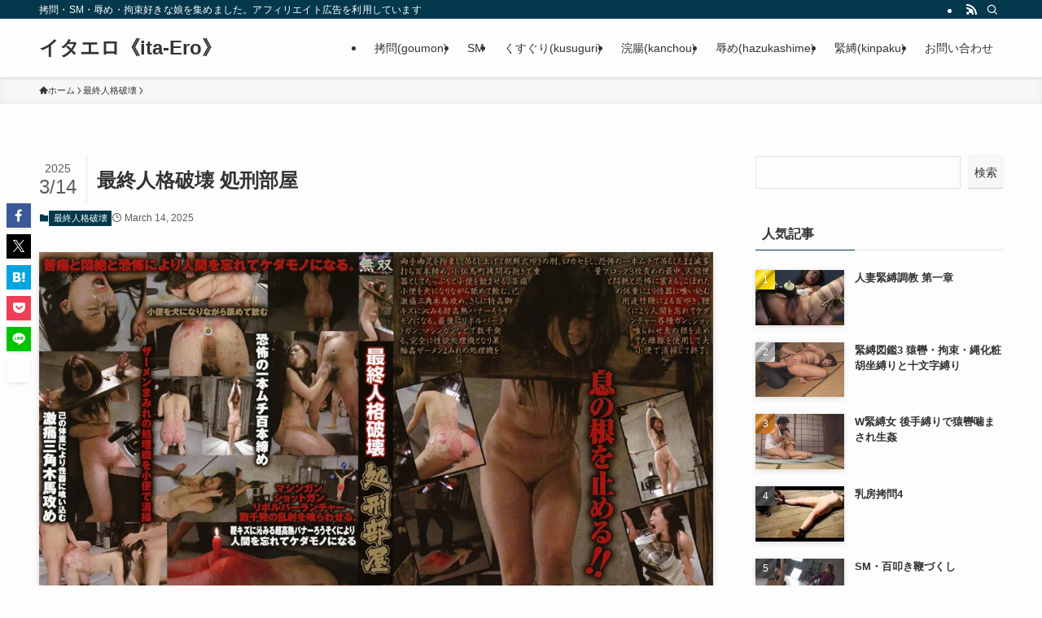

--- FILE ---
content_type: text/html; charset=UTF-8
request_url: https://ita-ero.com/eiten-0536/
body_size: 31842
content:
<!DOCTYPE html><html lang="ja" data-loaded="false" data-scrolled="false" data-spmenu="closed"><head><script data-no-optimize="1">var litespeed_docref=sessionStorage.getItem("litespeed_docref");litespeed_docref&&(Object.defineProperty(document,"referrer",{get:function(){return litespeed_docref}}),sessionStorage.removeItem("litespeed_docref"));</script> <meta charset="utf-8"><meta name="format-detection" content="telephone=no"><meta http-equiv="X-UA-Compatible" content="IE=edge"><meta name="viewport" content="width=device-width, viewport-fit=cover"><title>最終人格破壊 処刑部屋 | イタエロ《ita-Ero》</title><meta name='robots' content='max-image-preview:large' /><style>img:is([sizes="auto" i], [sizes^="auto," i]) { contain-intrinsic-size: 3000px 1500px }</style><link rel="alternate" type="application/rss+xml" title="イタエロ《ita-Ero》 &raquo; フィード" href="https://ita-ero.com/feed/" /><link rel="alternate" type="application/rss+xml" title="イタエロ《ita-Ero》 &raquo; コメントフィード" href="https://ita-ero.com/comments/feed/" /><meta name="description" content="この拷問・ＳＭ系動画の見どころは 両手両足を拘束し、吊るし上げて朝鮮式叩きの刑。口枷をし恐怖の一本鞭で吊るしたまま滅多打ち百本締め。小伝馬町拷問石抱きで重量ブロック3枚責めの最中。人間便器としてたっぷりと小便を飲ませる。苦痛と悶絶と恐怖に震"><link rel="canonical" href="https://ita-ero.com/eiten-0536/"><meta property="og:locale" content="ja_JP"><meta property="og:type" content="article"><meta property="og:image" content="https://ita-ero.com/wp-content/uploads/2022/01/eiten-0536_jacket.jpg"><meta property="og:title" content="最終人格破壊 処刑部屋 | イタエロ《ita-Ero》"><meta property="og:description" content="この拷問・ＳＭ系動画の見どころは 両手両足を拘束し、吊るし上げて朝鮮式叩きの刑。口枷をし恐怖の一本鞭で吊るしたまま滅多打ち百本締め。小伝馬町拷問石抱きで重量ブロック3枚責めの最中。人間便器としてたっぷりと小便を飲ませる。苦痛と悶絶と恐怖に震"><meta property="og:url" content="https://ita-ero.com/eiten-0536/"><meta property="og:site_name" content="イタエロ《ita-Ero》"><meta name="twitter:card" content="summary">
 <script type="litespeed/javascript" data-src="https://www.googletagmanager.com/gtag/js?id=G-CQEG585C1B"></script> <script type="litespeed/javascript">window.dataLayer=window.dataLayer||[];function gtag(){dataLayer.push(arguments)}
gtag("js",new Date());gtag("config","G-CQEG585C1B")</script> <style id="litespeed-ccss">ol,ul{box-sizing:border-box}.wp-block-search__button{margin-left:10px;word-break:normal}.wp-block-search__inside-wrapper{display:flex;flex:auto;flex-wrap:nowrap;max-width:100%}.wp-block-search__label{width:100%}.wp-block-search__input{-webkit-appearance:initial;appearance:none;border:1px solid #949494;flex-grow:1;margin-left:0;margin-right:0;min-width:3rem;padding:8px;text-decoration:unset!important}:root{--wp--preset--font-size--normal:16px;--wp--preset--font-size--huge:42px}[class*=" icon-"]:before,[class^=icon-]:before{-webkit-font-smoothing:antialiased;-moz-osx-font-smoothing:grayscale;font-family:icomoon!important;font-style:normal;font-variant:normal;font-weight:400;line-height:1;text-transform:none}.icon-chevron-up:before{content:"\e912"}.icon-home:before{content:"\e922"}.icon-posted:before{content:"\e931"}.icon-batsu:before{content:"\e91f"}.icon-search:before{content:"\e92e"}.icon-close-thin:before{content:"\e920"}.icon-menu-thin:before{content:"\e91b"}.icon-facebook:before{content:"\e901"}.icon-hatebu:before{content:"\e905"}.icon-line:before{content:"\e907"}.icon-pocket:before{content:"\e90a"}.icon-rss:before{content:"\e90b"}.icon-twitter-x:before{content:"\e926"}.l-fixHeader:before,.p-spMenu__inner:before{content:"";height:100%;left:0;position:absolute;top:0;width:100%;z-index:0}.c-categoryList:before{-webkit-font-smoothing:antialiased;-moz-osx-font-smoothing:grayscale;font-family:icomoon!important;font-style:normal;font-variant:normal;font-weight:400;line-height:1;text-transform:none}.p-breadcrumb__item:after{background-color:currentcolor;-webkit-clip-path:polygon(45% 9%,75% 51%,45% 90%,30% 90%,60% 50%,30% 10%);clip-path:polygon(45% 9%,75% 51%,45% 90%,30% 90%,60% 50%,30% 10%);content:"";display:block;height:10px;margin:0;opacity:.8;width:10px}:root{--color_border:hsla(0,0%,78%,.5);--color_gray:hsla(0,0%,78%,.15);--swl-color_hov_gray:rgba(3,2,2,.05);--swl-color_shadow:rgba(0,0,0,.12);--swl-fz--root:3.6vw;--swl-fz--side:var(--swl-fz--root);--swl-block-margin:2em;--swl-sidebar_width:280px;--swl-sidebar_margin:24px;--swl-pad_post_content:0px;--swl-pad_container:4vw;--swl-h2-margin--x:-2vw;--swl-box_shadow:0 2px 4px rgba(0,0,0,.05),0 4px 4px -4px rgba(0,0,0,.1);--swl-img_shadow:0 2px 8px rgba(0,0,0,.1),0 4px 8px -4px rgba(0,0,0,.2);--swl-btn_shadow:0 2px 2px rgba(0,0,0,.1),0 4px 8px -4px rgba(0,0,0,.2);--swl-text_color--black:#333;--swl-text_color--white:#fff;--swl-fz--xs:.75em;--swl-fz--small:.9em;--swl-fz--normal:1rem;--swl-fz--medium:1.1em;--swl-fz--large:1.25em;--swl-fz--huge:1.6em;--swl-list-padding--left:1.5em;--swl-list-padding--has_bg:1em 1em 1em 1.75em}html{font-size:var(--swl-fz--root)}.c-plainBtn{-webkit-appearance:none;-o-appearance:none;appearance:none;background-color:transparent;border:none;box-shadow:none}*,.c-plainBtn{margin:0;padding:0}*{box-sizing:border-box;font-family:inherit;font-size:inherit;line-height:inherit}:after,:before{box-sizing:inherit;text-decoration:inherit;vertical-align:inherit}main{display:block}img{border-style:none;height:auto;max-width:100%}svg:not([fill]){fill:currentcolor}button,input{font-family:inherit;font-size:inherit;line-height:inherit}button,input{overflow:visible}button{text-transform:none}[type=submit],button{-webkit-appearance:button;display:inline-block}button,input{background-color:#f7f7f7;border:1px solid hsla(0,0%,78%,.5);border-radius:0;color:#333;padding:.25em .5em}html{letter-spacing:var(--swl-letter_spacing,normal)}body{word-wrap:break-word;-webkit-text-size-adjust:100%;background-color:var(--color_bg);color:var(--color_text);font-family:var(--swl-font_family);font-size:1rem;font-weight:var(--swl-font_weight);line-height:1.6;max-width:100%;min-width:100%;overflow-wrap:break-word;overflow-x:clip;position:relative}a{color:var(--color_link)}.l-article{max-width:var(--article_size);padding-left:0;padding-right:0}#body_wrap{max-width:100%;overflow-x:clip;position:relative;z-index:1}.l-container{margin-left:auto;margin-right:auto;max-width:calc(var(--container_size,0px) + var(--swl-pad_container,0px)*2);padding-left:var(--swl-pad_container,0);padding-right:var(--swl-pad_container,0)}.l-content{margin:0 auto 6em;padding-top:2em;position:relative;z-index:1}.l-fixHeader{left:0;margin-top:var(--swl-adminbarH,0);opacity:0;position:fixed;top:0;-webkit-transform:translateY(calc(var(--swl-fix_headerH,100px)*-1));transform:translateY(calc(var(--swl-fix_headerH,100px)*-1));visibility:hidden;width:100%;z-index:101}.l-fixHeader:before{background:var(--color_header_bg);display:block}.c-gnav{display:flex;height:100%;text-align:center}.c-gnav a{text-decoration:none}.c-gnav .ttl{color:inherit;line-height:1;position:relative;z-index:1}.c-gnav>.menu-item{height:100%;position:relative}.c-gnav>.menu-item>a{color:inherit;display:flex;flex-direction:column;height:100%;justify-content:center;padding:0 12px;position:relative;white-space:nowrap}.c-gnav>.menu-item>a .ttl{display:block;font-size:14px}.c-gnav>.menu-item>a:after{bottom:0;content:"";display:block;left:0;position:absolute}.l-header{background:var(--color_header_bg);left:0;top:0;z-index:100}.l-header,.l-header__inner{position:relative;width:100%}.l-header__inner{color:var(--color_header_text);z-index:1}.l-header__logo{line-height:1}.c-headLogo.-txt{align-items:center;display:flex}.c-headLogo__link{display:block;text-decoration:none}.-txt .c-headLogo__link{color:inherit;display:block;font-size:5vw;font-weight:700}.l-header__customBtn,.l-header__menuBtn{height:var(--logo_size_sp);line-height:1.25;text-align:center;width:var(--logo_size_sp)}.l-mainContent{position:static!important;width:100%}.-sidebar-on .l-mainContent{max-width:100%}.l-mainContent__inner>:first-child,.post_content>:first-child{margin-top:0!important}.post_content>:last-child{margin-bottom:0!important}.l-scrollObserver{display:block;height:1px;left:0;position:absolute;top:100px;visibility:hidden;width:100%;z-index:1000}#sidebar{font-size:var(--swl-fz--side);position:relative}.c-listMenu li{margin:0;position:relative}.c-listMenu a{border-bottom:1px solid var(--color_border);color:inherit;display:block;line-height:1.4;position:relative;text-decoration:none}.c-categoryList{color:var(--color_main)}.c-categoryList:before{content:"\e92f"}.c-categoryList__link{border-radius:1px;display:block;line-height:1;padding:4px .5em;text-decoration:none}.c-categoryList__link{background-color:var(--color_main);color:#fff}.c-fixBtn{align-items:center;background:#fff;border:1px solid var(--color_main);border-radius:var(--swl-radius--8,0);box-shadow:var(--swl-box_shadow);color:var(--color_main);display:flex;flex-direction:column;height:52px;justify-content:center;letter-spacing:normal;line-height:1;opacity:.75;overflow:hidden;text-align:center;width:52px}.c-fixBtn__icon{display:block;font-size:20px}.c-iconBtn{align-content:center;align-items:center;color:inherit;display:inline-flex;flex-wrap:wrap;height:100%;justify-content:center;text-decoration:none;width:100%}.c-iconBtn__icon{display:block;font-size:24px}.p-spMenu__closeBtn .c-iconBtn__icon{font-size:20px}.c-iconBtn__icon:before{display:block}.c-iconList{display:flex;flex-wrap:wrap}.c-iconList__link{box-sizing:content-box;color:inherit;height:1em;margin:0 3px;padding:2px;text-align:center;text-decoration:none;width:1em}.c-iconList__icon,.c-iconList__link{display:block;line-height:1}.c-iconList__icon:before{color:inherit}.c-modal{height:100%;left:0;position:fixed;top:0;width:100%;z-index:1000}[data-loaded=false] .c-modal{display:none}.c-modal:not(.is-opened){opacity:0;visibility:hidden}.c-modal .c-modal__close{color:#fff;left:0;line-height:2;padding-top:.5em;position:absolute;text-align:center;text-shadow:1px 1px 1px #000;top:100%;width:100%}.c-overlay{background:rgba(0,0,0,.75);height:100%;left:0;position:absolute;top:0;width:100%;z-index:0}.c-postTitle{align-items:center;display:flex;flex-direction:row-reverse}.c-postTitle__ttl{font-size:5vw;line-height:1.4;width:100%}.c-postTitle__date{border-right:1px solid var(--color_border);font-weight:400;line-height:1;margin-right:.75em;padding:.5em .75em .5em 0;text-align:center}.c-postTitle__date .__y{display:block;font-size:3vw;line-height:1;margin-bottom:4px}.c-postTitle__date .__md{display:block;font-size:4.2vw}.c-searchForm{position:relative}.c-searchForm__s{background-color:#fff;line-height:2;padding:4px 44px 4px 8px;width:100%}.c-searchForm__submit{border-radius:var(--swl-radius--4,0);height:100%;overflow:hidden;position:absolute;right:0;top:0;width:40px}.c-searchForm__submit:before{color:#fff;font-size:20px;left:50%;position:absolute;top:50%;-webkit-transform:translateX(-50%) translateY(-50%);transform:translateX(-50%) translateY(-50%);z-index:1}.c-postThumb{overflow:hidden;position:relative;vertical-align:middle}.c-postThumb__figure{margin:0;overflow:hidden;position:relative;width:100%;z-index:0}.c-postThumb__figure:before{content:"";display:block;height:0;padding-top:var(--card_posts_thumb_ratio)}.-type-list .c-postThumb__figure:before{padding-top:var(--list_posts_thumb_ratio)}.c-postThumb__img{left:0;position:absolute;top:0}.c-postTimes{align-items:center;display:flex;flex-wrap:wrap;gap:.5em}.c-postTimes__posted:before{margin-right:.325em;position:relative;top:1px}.p-breadcrumb{margin:0 auto;padding:8px 0;position:relative}.p-breadcrumb.-bg-on{background:#f7f7f7}.-body-solid .p-breadcrumb.-bg-on{box-shadow:inset 0 -1px 8px rgba(0,0,0,.06)}.p-breadcrumb__list{align-items:center;display:flex;font-size:10px;gap:.5em;list-style:none;overflow:hidden;width:100%}.p-breadcrumb__item{align-items:center;display:inline-flex;gap:.5em;position:relative}.p-breadcrumb__item:last-child:after{content:none}.p-breadcrumb__item:last-child span{opacity:.8}.p-breadcrumb__text{align-items:center;color:inherit;display:block;display:inline-flex;text-decoration:none;white-space:nowrap}.p-breadcrumb__text:before{margin-right:3px}.p-breadcrumb__text .__home{align-items:center;display:inline-flex;gap:4px}.p-breadcrumb__text .__home:before{line-height:inherit}.single .p-breadcrumb__item:last-child>span.p-breadcrumb__text{display:none}.p-fixBtnWrap{align-items:flex-end;bottom:1.25em;display:flex;flex-direction:column;opacity:0;position:fixed;right:1em;text-align:center;-webkit-transform:translateY(-8px);transform:translateY(-8px);visibility:hidden;z-index:99}[data-loaded=false] .p-fixBtnWrap{display:none}.p-postList.p-postList{list-style:none;margin-bottom:0;padding-left:0}.p-postList__item.p-postList__item:before{content:none}.-type-list .p-postList__item{margin-bottom:2em;margin-top:0}.c-widget .-type-list .p-postList__item{margin-bottom:1.5em}.p-postList__link{color:inherit;display:block;position:relative;text-decoration:none;z-index:0}.-type-list .p-postList__link{align-items:flex-start;display:flex;flex-wrap:wrap;justify-content:space-between}.-type-list .p-postList__thumb{width:36%}.p-postList__thumb:before{background:linear-gradient(45deg,var(--color_gradient1),var(--color_gradient2));content:"";display:block;height:100%;left:0;opacity:0;position:absolute;top:0;width:100%;z-index:1}.p-postList__body{position:relative}.-type-list .p-postList__body{width:60%}.p-postList .p-postList__title{background:0 0;border:none;color:inherit;display:block;font-weight:700;line-height:1.5;margin:0;padding:0}.p-postList .p-postList__title:after,.p-postList .p-postList__title:before{content:none}.-type-list .p-postList__title{font-size:3.6vw}.p-postList__meta{align-items:center;display:flex;flex-wrap:wrap;font-size:10px;line-height:1.25;margin-top:.75em;position:relative}.p-postList__title+.p-postList__meta{margin-top:.25em}.p-postList__meta :before{margin-right:.25em}.c-widget .p-postList__meta{margin-top:0}.-w-ranking.p-postList{counter-reset:number 0}.-w-ranking .p-postList__item{position:relative}.-w-ranking .p-postList__item:before{background-color:#3c3c3c;color:#fff;content:counter(number);counter-increment:number;display:block;font-family:arial,helvetica,sans-serif;position:absolute;text-align:center;z-index:2}.-w-ranking .p-postList__item:first-child:before{background-color:#f7d305;background-image:linear-gradient(to top left,#f7bf05,#fcea7f,#fcd700,#f7d305,#eaca12,#ac9303,#f7d305,#fcea7f,#f7e705,#eaca12,#f7bf05)}.-w-ranking .p-postList__item:nth-child(2):before{background-color:#a5a5a5;background-image:linear-gradient(to top left,#a5a5a5,#e5e5e5,#ae9c9c,#a5a5a5,#a5a5a5,#7f7f7f,#a5a5a5,#e5e5e5,#a5a5a5,#a5a5a5,#a5a5a5)}.-w-ranking .p-postList__item:nth-child(3):before{background-color:#c47222;background-image:linear-gradient(to top left,#c46522,#e8b27d,#d07217,#c47222,#b9722e,#834c17,#c47222,#e8b27d,#c48022,#b9722e,#c46522)}.-w-ranking.-type-list .p-postList__item:before{font-size:3vw;left:0;line-height:2;top:0;width:2em}.p-spMenu{height:100%;left:0;position:fixed;top:0;width:100%;z-index:101}[data-loaded=false] .p-spMenu{display:none}[data-spmenu=closed] .p-spMenu{opacity:0}.p-spMenu a{color:inherit}.p-spMenu .c-widget__title{margin-bottom:1.5em}.c-spnav{display:block;text-align:left}.c-spnav .menu-item{position:relative}.c-spnav>.menu-item:first-child>a{border-top:none}.c-spnav a{border-bottom:1px solid var(--color_border);display:block;padding:.75em .25em}[data-spmenu=closed] .p-spMenu__overlay{opacity:0;visibility:hidden}.p-spMenu__inner{box-shadow:0 0 8px var(--swl-color_shadow);height:100%;padding-top:var(--logo_size_sp);position:absolute;top:0;width:88vw;z-index:1}.-left .p-spMenu__inner{left:0;-webkit-transform:translateX(-88vw);transform:translateX(-88vw)}.p-spMenu__closeBtn{height:var(--logo_size_sp);position:absolute;top:0;width:var(--logo_size_sp);z-index:1}.-left .p-spMenu__closeBtn{left:0}.p-spMenu__body{-webkit-overflow-scrolling:touch;height:100%;overflow-y:scroll;padding:0 4vw 10vw;position:relative}.p-spMenu__nav{margin-top:-1em;padding-bottom:.5em}.p-spMenu__bottom{margin-top:2em}.u-bg-main{background-color:var(--color_main)!important;color:#fff!important}.u-fz-14{font-size:14px}.u-thin{opacity:.8}.u-obf-cover{display:block;height:100%!important;-o-object-fit:cover;object-fit:cover;width:100%!important}.c-widget+.c-widget{margin-top:2em}.c-widget__title{font-size:4vw;font-weight:700;margin-bottom:1.5em;overflow:hidden;position:relative}.c-widget__title:after,.c-widget__title:before{box-sizing:inherit;display:block;height:1px;position:absolute;z-index:0}.widget_search .wp-block-search__label{display:none}.post_content{line-height:1.8;margin:0;max-width:100%;padding:0}.post_content>*{clear:both;margin-bottom:var(--swl-block-margin,2em)}.post_content>:first-child{margin-top:0!important}.post_content>:last-child{margin-bottom:0!important}:root{--swl-box_padding:1.5em}.is-style-browser_mac:before{background:var(--frame-color) url([data-uri]) no-repeat left 8px top 50%;background-size:auto calc(var(--bar-height) - 20px);border-radius:8px 8px 0 0;content:"";display:block;grid-area:Bar;height:var(--bar-height);padding:0;position:relative;width:100%;z-index:1}.is-style-browser_mac.wp-block-image img,.is-style-browser_mac.wp-block-video video,.is-style-browser_mac>.wp-block-group__inner-container{background:#fff;border:solid var(--frame-width) var(--frame-color);border-radius:0 0 8px 8px;border-top:none;box-shadow:0 2px 24px -2px rgba(0,0,0,.25);color:#333;grid-area:Display}.is-style-browser_mac.is-style-browser_mac>figcaption{background:#fff;border-radius:6px 6px 0 0;font-size:var(--caption-fz)!important;grid-area:Bar;left:calc((var(--bar-height) - 20px)*5 + 8px);line-height:1;margin:0!important;max-width:calc(100% - 80px);padding:6px 8px;position:absolute;top:calc(var(--bar-height) - var(--caption-fz) - 14px);z-index:2}.is-style-desktop.wp-block-image img,.is-style-desktop.wp-block-video video,.is-style-desktop>.wp-block-group__inner-container{border:var(--bezel-width) solid #222;border-bottom-width:calc(var(--bezel-width) - var(--bezel-frame));border-radius:6px 6px 0 0;display:block;grid-area:Display;margin:0 auto;padding:0;z-index:0}.is-style-desktop figcaption{grid-area:Caption}.is-style-desktop:after{border:solid var(--bezel-frame) var(--body-color)!important;border-bottom-width:var(--bezel-width--foot)!important;border-radius:6px 6px 8px 8px!important;box-sizing:border-box;content:"";display:block;grid-area:Display;height:0;padding-top:var(--panel-ratio);width:100%;z-index:1}.is-style-desktop:before{background:linear-gradient(to bottom,rgba(0,0,0,.125),rgba(0,0,0,.05) 55%,rgba(0,0,0,.05) 75%,rgba(0,0,0,.075) 92%,hsla(0,0%,100%,.3) 96%,rgba(0,0,0,.35) 99%),linear-gradient(to right,hsla(0,0%,100%,.2),rgba(0,0,0,.35) 1%,hsla(0,0%,100%,.3) 4%,rgba(0,0,0,.02) 8%,hsla(0,0%,100%,.2) 25%,hsla(0,0%,100%,.2) 75%,rgba(0,0,0,.02) 92%,hsla(0,0%,100%,.3) 96%,rgba(0,0,0,.35) 99%,hsla(0,0%,100%,.2)),linear-gradient(to bottom,var(--body-color),var(--body-color));background-position:top,bottom,top;background-repeat:no-repeat;background-size:100% 92%,100% 8%,100%;border-radius:0 0 4px 4px/2px;box-shadow:0 0 calc(var(--body-width,4px)*.001) rgba(0,0,0,.2);content:"";display:block;grid-area:Foot;height:0;margin:0 auto;order:1;padding-top:10%;width:18%}.wp-block-gallery .is-style-desktop figcaption{bottom:var(--bezel-width--foot)!important;grid-area:Display}li:before{letter-spacing:normal}@media (min-width:600px){:root{--swl-fz--root:16px;--swl-h2-margin--x:-16px}.l-content{padding-top:4em}.-txt .c-headLogo__link{font-size:24px}.c-postTitle__ttl{font-size:24px}.c-postTitle__date .__y{font-size:14px}.c-postTitle__date .__md{font-size:24px}.p-breadcrumb__list{font-size:11px}.-type-list .p-postList__title{font-size:16px}#sidebar .-type-list .p-postList__title{font-size:13px}.p-postList__meta{font-size:11px}.-w-ranking.-type-list .p-postList__item:before{font-size:12px}.c-widget__title{font-size:16px}}@media (min-width:960px){:root{--swl-fz--side:14px;--swl-pad_post_content:16px;--swl-pad_container:32px}.-sidebar-on .l-content{display:flex;flex-wrap:wrap;justify-content:space-between}.c-headLogo{height:var(--logo_size_pc)}.l-fixHeader .c-headLogo{height:var(--logo_size_pcfix)}.-sidebar-on .l-mainContent{width:calc(100% - var(--swl-sidebar_width) - var(--swl-sidebar_margin))}#sidebar .c-widget+.c-widget{margin-top:2.5em}.-sidebar-on #sidebar{width:var(--swl-sidebar_width)}.p-fixBtnWrap{bottom:2.5em;right:2.5em}.p-spMenu{display:none}.sp_{display:none!important}}@media (min-width:1200px){:root{--swl-sidebar_width:304px;--swl-sidebar_margin:52px}:root{--swl-pad_container:48px}}@media (max-width:1200px){.c-gnav>.menu-item>a{padding:0 10px}}@media (max-width:1080px){.c-gnav>.menu-item>a{padding:0 8px}}.wp-block-search__label{font-weight:700}.wp-block-search__button{background:#f7f7f7;border:none!important;border-radius:2px;box-shadow:0 0 1px #aaa,inset 0 -1px 0 #ccc;flex-shrink:0;font-size:14px}.wp-block-search .wp-block-search__input{background:0 0}.wp-block-search .wp-block-search__input{border:1px solid var(--color_border)}:root{--color_border--table:#dcdcdc}:root{--swl-fz--content:4vw;--swl-font_family:"游ゴシック体","Yu Gothic",YuGothic,"Hiragino Kaku Gothic ProN","Hiragino Sans",Meiryo,sans-serif;--swl-font_weight:500;--color_main:#04384c;--color_text:#333;--color_link:#1176d4;--color_htag:#04384c;--color_bg:#fdfdfd;--color_gradient1:#d8ffff;--color_gradient2:#87e7ff;--color_main_thin:rgba(5,70,95,.05);--color_main_dark:rgba(3,42,57,1);--color_list_check:#04384c;--color_list_num:#04384c;--color_list_good:#86dd7b;--color_list_triangle:#f4e03a;--color_list_bad:#f36060;--color_faq_q:#d55656;--color_faq_a:#6599b7;--color_icon_good:#3cd250;--color_icon_good_bg:#ecffe9;--color_icon_bad:#4b73eb;--color_icon_bad_bg:#eafaff;--color_icon_info:#f578b4;--color_icon_info_bg:#fff0fa;--color_icon_announce:#ffa537;--color_icon_announce_bg:#fff5f0;--color_icon_pen:#7a7a7a;--color_icon_pen_bg:#f7f7f7;--color_icon_book:#787364;--color_icon_book_bg:#f8f6ef;--color_icon_point:#ffa639;--color_icon_check:#86d67c;--color_icon_batsu:#f36060;--color_icon_hatena:#5295cc;--color_icon_caution:#f7da38;--color_icon_memo:#84878a;--color_deep01:#e44141;--color_deep02:#3d79d5;--color_deep03:#63a84d;--color_deep04:#f09f4d;--color_pale01:#fff2f0;--color_pale02:#f3f8fd;--color_pale03:#f1f9ee;--color_pale04:#fdf9ee;--color_mark_blue:#b7e3ff;--color_mark_green:#bdf9c3;--color_mark_yellow:#fcf69f;--color_mark_orange:#ffddbc;--border01:solid 1px var(--color_main);--border02:double 4px var(--color_main);--border03:dashed 2px var(--color_border);--border04:solid 4px var(--color_gray);--card_posts_thumb_ratio:56.25%;--list_posts_thumb_ratio:61.805%;--big_posts_thumb_ratio:56.25%;--thumb_posts_thumb_ratio:61.805%;--blogcard_thumb_ratio:56.25%;--color_header_bg:#fdfdfd;--color_header_text:#333;--color_footer_bg:#fdfdfd;--color_footer_text:#333;--container_size:1200px;--article_size:900px;--logo_size_sp:48px;--logo_size_pc:40px;--logo_size_pcfix:32px}.l-header{box-shadow:0 1px 4px rgba(0,0,0,.12)}.l-header__bar{color:#fff;background:var(--color_main)}.l-header__menuBtn{order:1}.l-header__customBtn{order:3}.c-gnav a:after{background:var(--color_main);width:100%;height:2px;transform:scaleX(0)}.l-fixHeader:before{opacity:1}#pagetop{border-radius:50%}.c-widget__title.-spmenu{padding:.5em .75em;border-radius:var(--swl-radius--2,0px);background:var(--color_main);color:#fff}.p-spMenu{color:#333}.p-spMenu__inner:before{background:#fdfdfd;opacity:1}.p-spMenu__overlay{background:#000;opacity:.6}a{text-decoration:none}@media screen and (max-width:959px){.l-header__logo{order:2;text-align:center}}@media screen and (min-width:600px){:root{--swl-fz--content:16px}}.l-fixHeader .l-fixHeader__gnav{order:0}.-body-solid .l-fixHeader{box-shadow:0 2px 4px var(--swl-color_shadow)}.l-fixHeader__inner{align-items:stretch;color:var(--color_header_text);display:flex;padding-bottom:0;padding-top:0;position:relative;z-index:1}.l-fixHeader__logo{align-items:center;display:flex;line-height:1;margin-right:24px;order:0;padding:16px 0}.c-shareBtns__btn{box-shadow:var(--swl-box_shadow)}.p-articleThumb__img{box-shadow:var(--swl-img_shadow)}.p-postList__thumb{box-shadow:0 2px 8px rgba(0,0,0,.1),0 4px 4px -4px rgba(0,0,0,.1)}.p-postList.-w-ranking li:before{background-image:repeating-linear-gradient(-45deg,hsla(0,0%,100%,.1),hsla(0,0%,100%,.1) 6px,transparent 0,transparent 12px);box-shadow:1px 1px 4px rgba(0,0,0,.2)}.l-header__bar{position:relative;width:100%}.l-header__bar .c-catchphrase{color:inherit;font-size:12px;letter-spacing:var(--swl-letter_spacing,.2px);line-height:14px;margin-right:auto;overflow:hidden;padding:4px 0;white-space:nowrap;width:50%}.l-header__bar .c-iconList .c-iconList__link{margin:0;padding:4px 6px}.l-header__barInner{align-items:center;display:flex;justify-content:flex-end}@media (min-width:960px){.-series .l-header__inner{align-items:stretch;display:flex}.-series .l-header__logo{align-items:center;display:flex;flex-wrap:wrap;margin-right:24px;padding:16px 0}.-series .c-headLogo{margin-right:16px}.-series-right .l-header__inner{justify-content:space-between}.-series-right .c-gnavWrap{margin-left:auto}}@media (min-width:960px) and (min-width:600px){.-series .c-headLogo{max-width:400px}}.c-listMenu a:before{-webkit-font-smoothing:antialiased;-moz-osx-font-smoothing:grayscale;font-family:icomoon!important;font-style:normal;font-variant:normal;font-weight:400;line-height:1;text-transform:none}.c-listMenu a{padding:.75em 1em .75em 1.5em}.c-listMenu a:before{color:inherit;content:"\e921";display:inline-block;left:2px;position:absolute;top:50%;-webkit-transform:translateY(-50%);transform:translateY(-50%);vertical-align:middle}:root{--color_content_bg:var(--color_bg)}.c-widget__title.-side{padding:.5em}.c-widget__title.-side:before{content:"";bottom:0;left:0;width:40%;z-index:1;background:var(--color_main)}.c-widget__title.-side:after{content:"";bottom:0;left:0;width:100%;background:var(--color_border)}.c-shareBtns__item:not(:last-child){margin-right:4px}.c-shareBtns__btn{padding:8px 0}.p-toc.-modal{height:100%;margin:0;overflow-y:auto;padding:0}.p-toc__ttl{display:block;font-size:1.2em;line-height:1;position:relative;text-align:center}.p-toc__ttl:before{content:"\e918";display:inline-block;font-family:icomoon;margin-right:.5em;padding-bottom:2px;vertical-align:middle}#index_modal .p-toc__ttl{margin-bottom:.5em}.p-indexModal{padding:80px 16px}.p-indexModal__inner{background:#fdfdfd;border-radius:var(--swl-radius--4,0);color:#333;height:100%;margin:-1em auto 0!important;max-width:800px;padding:2em 1.5em;position:relative;-webkit-transform:translateY(16px);transform:translateY(16px);z-index:1}.p-searchModal__inner{background:hsla(0,0%,100%,.1);left:50%;max-width:600px;padding:1em;position:absolute;top:calc(50% + 16px);-webkit-transform:translateX(-50%) translateY(-50%);transform:translateX(-50%) translateY(-50%);width:96%;z-index:1}.p-searchModal__inner .c-searchForm{box-shadow:0 0 4px hsla(0,0%,100%,.2)}.p-searchModal__inner .s{font-size:16px}@media (min-width:600px){.p-indexModal__inner{padding:2em}}.p-articleMetas{align-items:center;display:flex;flex-wrap:wrap;font-size:12px;gap:.625em;padding:0 1px}.p-articleMetas.-top{margin-top:.75em}.p-articleMetas.-top .p-articleMetas__termList{font-size:11px}.p-articleMetas__termList{align-items:center;display:flex;flex-wrap:wrap;gap:.5em}.p-articleThumb{margin:2em 0;text-align:center;width:100%}.p-articleThumb__img{border-radius:var(--swl-radius--8,0);display:block;width:100%}.c-shareBtns{margin:2em 0}.c-shareBtns__list{display:flex;justify-content:center}.c-shareBtns__item.-facebook{color:#3b5998}.c-shareBtns__item.-twitter-x{color:#000}.c-shareBtns__item.-hatebu{color:#00a4de}.c-shareBtns__item.-pocket{color:#ef3f56}.c-shareBtns__item.-line{color:#00c300}.c-shareBtns__item.-copy{color:#717475;position:relative}.c-shareBtns:not(.-style-btn-small) .c-shareBtns__item{flex:1}.c-shareBtns__btn{align-items:center;background-color:currentcolor;border-radius:var(--swl-radius--2,0);color:inherit;display:flex;justify-content:center;text-align:center;text-decoration:none}.c-shareBtns__icon{--the-icon-size:4.5vw;color:#fff;display:block;font-size:var(--the-icon-size);height:1em;line-height:1;margin:auto;width:1em}.c-shareBtns__icon:before{color:inherit;display:block}.-fix.c-shareBtns{border:none!important;left:8px;margin:0;position:fixed;top:50%;-webkit-transform:translateY(-50%);transform:translateY(-50%);width:30px;z-index:99}.-fix.c-shareBtns .c-shareBtns__list{border:none;flex-direction:column;margin:0;padding:0;width:100%}.-fix.c-shareBtns .c-shareBtns__item{flex-basis:100%;margin:4px 0;max-width:100%;padding:0;width:100%}.-fix.c-shareBtns .c-shareBtns__btn{height:30px;padding:0}.-fix.c-shareBtns .c-shareBtns__icon{font-size:16px}.c-urlcopy{display:block;position:relative;width:100%}.c-urlcopy .-copied{opacity:0;position:absolute;top:8px}.c-urlcopy .-to-copy{opacity:1;top:0}.c-urlcopy__content{align-items:center;display:flex;justify-content:center;position:relative;width:100%}.c-copyedPoppup{bottom:calc(100% + 2px);color:grey;font-size:10px;opacity:0;position:absolute;right:0;text-align:right;visibility:hidden;white-space:nowrap}.-fix.c-shareBtns .c-copyedPoppup{bottom:50%;left:100%;right:auto;-webkit-transform:translateX(8px) translateY(50%);transform:translateX(8px) translateY(50%)}@media (min-width:600px){.c-shareBtns__icon{--the-icon-size:18px}.c-copyedPoppup{font-size:11px;right:50%;-webkit-transform:translateX(50%);transform:translateX(50%)}}body{--wp--preset--color--black:#000;--wp--preset--color--cyan-bluish-gray:#abb8c3;--wp--preset--color--white:#fff;--wp--preset--color--pale-pink:#f78da7;--wp--preset--color--vivid-red:#cf2e2e;--wp--preset--color--luminous-vivid-orange:#ff6900;--wp--preset--color--luminous-vivid-amber:#fcb900;--wp--preset--color--light-green-cyan:#7bdcb5;--wp--preset--color--vivid-green-cyan:#00d084;--wp--preset--color--pale-cyan-blue:#8ed1fc;--wp--preset--color--vivid-cyan-blue:#0693e3;--wp--preset--color--vivid-purple:#9b51e0;--wp--preset--color--swl-main:var(--color_main);--wp--preset--color--swl-main-thin:var(--color_main_thin);--wp--preset--color--swl-gray:var(--color_gray);--wp--preset--color--swl-deep-01:var(--color_deep01);--wp--preset--color--swl-deep-02:var(--color_deep02);--wp--preset--color--swl-deep-03:var(--color_deep03);--wp--preset--color--swl-deep-04:var(--color_deep04);--wp--preset--color--swl-pale-01:var(--color_pale01);--wp--preset--color--swl-pale-02:var(--color_pale02);--wp--preset--color--swl-pale-03:var(--color_pale03);--wp--preset--color--swl-pale-04:var(--color_pale04);--wp--preset--gradient--vivid-cyan-blue-to-vivid-purple:linear-gradient(135deg,rgba(6,147,227,1) 0%,#9b51e0 100%);--wp--preset--gradient--light-green-cyan-to-vivid-green-cyan:linear-gradient(135deg,#7adcb4 0%,#00d082 100%);--wp--preset--gradient--luminous-vivid-amber-to-luminous-vivid-orange:linear-gradient(135deg,rgba(252,185,0,1) 0%,rgba(255,105,0,1) 100%);--wp--preset--gradient--luminous-vivid-orange-to-vivid-red:linear-gradient(135deg,rgba(255,105,0,1) 0%,#cf2e2e 100%);--wp--preset--gradient--very-light-gray-to-cyan-bluish-gray:linear-gradient(135deg,#eee 0%,#a9b8c3 100%);--wp--preset--gradient--cool-to-warm-spectrum:linear-gradient(135deg,#4aeadc 0%,#9778d1 20%,#cf2aba 40%,#ee2c82 60%,#fb6962 80%,#fef84c 100%);--wp--preset--gradient--blush-light-purple:linear-gradient(135deg,#ffceec 0%,#9896f0 100%);--wp--preset--gradient--blush-bordeaux:linear-gradient(135deg,#fecda5 0%,#fe2d2d 50%,#6b003e 100%);--wp--preset--gradient--luminous-dusk:linear-gradient(135deg,#ffcb70 0%,#c751c0 50%,#4158d0 100%);--wp--preset--gradient--pale-ocean:linear-gradient(135deg,#fff5cb 0%,#b6e3d4 50%,#33a7b5 100%);--wp--preset--gradient--electric-grass:linear-gradient(135deg,#caf880 0%,#71ce7e 100%);--wp--preset--gradient--midnight:linear-gradient(135deg,#020381 0%,#2874fc 100%);--wp--preset--font-size--small:.9em;--wp--preset--font-size--medium:1.1em;--wp--preset--font-size--large:1.25em;--wp--preset--font-size--x-large:42px;--wp--preset--font-size--xs:.75em;--wp--preset--font-size--huge:1.6em;--wp--preset--spacing--20:.44rem;--wp--preset--spacing--30:.67rem;--wp--preset--spacing--40:1rem;--wp--preset--spacing--50:1.5rem;--wp--preset--spacing--60:2.25rem;--wp--preset--spacing--70:3.38rem;--wp--preset--spacing--80:5.06rem;--wp--preset--shadow--natural:6px 6px 9px rgba(0,0,0,.2);--wp--preset--shadow--deep:12px 12px 50px rgba(0,0,0,.4);--wp--preset--shadow--sharp:6px 6px 0px rgba(0,0,0,.2);--wp--preset--shadow--outlined:6px 6px 0px -3px rgba(255,255,255,1),6px 6px rgba(0,0,0,1);--wp--preset--shadow--crisp:6px 6px 0px rgba(0,0,0,1)}:root{--global-kb-font-size-sm:clamp(.8rem,.73rem + .217vw,.9rem);--global-kb-font-size-md:clamp(1.1rem,.995rem + .326vw,1.25rem);--global-kb-font-size-lg:clamp(1.75rem,1.576rem + .543vw,2rem);--global-kb-font-size-xl:clamp(2.25rem,1.728rem + 1.63vw,3rem);--global-kb-font-size-xxl:clamp(2.5rem,1.456rem + 3.26vw,4rem);--global-kb-font-size-xxxl:clamp(2.75rem,.489rem + 7.065vw,6rem)}:root{--global-palette1:#3182ce;--global-palette2:#2b6cb0;--global-palette3:#1a202c;--global-palette4:#2d3748;--global-palette5:#4a5568;--global-palette6:#718096;--global-palette7:#edf2f7;--global-palette8:#f7fafc;--global-palette9:#fff}</style><link rel="preload" data-asynced="1" data-optimized="2" as="style" onload="this.onload=null;this.rel='stylesheet'" href="https://ita-ero.com/wp-content/litespeed/ucss/7e7b679b9082a8b42f5b71143455f4b1.css?ver=7d136" /><script data-optimized="1" type="litespeed/javascript" data-src="https://ita-ero.com/wp-content/plugins/litespeed-cache/assets/js/css_async.min.js"></script> <style id='swell_custom-inline-css' type='text/css'>:root{--swl-fz--content:4vw;--swl-font_family:"游ゴシック体", "Yu Gothic", YuGothic, "Hiragino Kaku Gothic ProN", "Hiragino Sans", Meiryo, sans-serif;--swl-font_weight:500;--color_main:#04384c;--color_text:#333;--color_link:#1176d4;--color_htag:#04384c;--color_bg:#fdfdfd;--color_gradient1:#d8ffff;--color_gradient2:#87e7ff;--color_main_thin:rgba(5, 70, 95, 0.05 );--color_main_dark:rgba(3, 42, 57, 1 );--color_list_check:#04384c;--color_list_num:#04384c;--color_list_good:#86dd7b;--color_list_triangle:#f4e03a;--color_list_bad:#f36060;--color_faq_q:#d55656;--color_faq_a:#6599b7;--color_icon_good:#3cd250;--color_icon_good_bg:#ecffe9;--color_icon_bad:#4b73eb;--color_icon_bad_bg:#eafaff;--color_icon_info:#f578b4;--color_icon_info_bg:#fff0fa;--color_icon_announce:#ffa537;--color_icon_announce_bg:#fff5f0;--color_icon_pen:#7a7a7a;--color_icon_pen_bg:#f7f7f7;--color_icon_book:#787364;--color_icon_book_bg:#f8f6ef;--color_icon_point:#ffa639;--color_icon_check:#86d67c;--color_icon_batsu:#f36060;--color_icon_hatena:#5295cc;--color_icon_caution:#f7da38;--color_icon_memo:#84878a;--color_deep01:#e44141;--color_deep02:#3d79d5;--color_deep03:#63a84d;--color_deep04:#f09f4d;--color_pale01:#fff2f0;--color_pale02:#f3f8fd;--color_pale03:#f1f9ee;--color_pale04:#fdf9ee;--color_mark_blue:#b7e3ff;--color_mark_green:#bdf9c3;--color_mark_yellow:#fcf69f;--color_mark_orange:#ffddbc;--border01:solid 1px var(--color_main);--border02:double 4px var(--color_main);--border03:dashed 2px var(--color_border);--border04:solid 4px var(--color_gray);--card_posts_thumb_ratio:56.25%;--list_posts_thumb_ratio:61.805%;--big_posts_thumb_ratio:56.25%;--thumb_posts_thumb_ratio:61.805%;--blogcard_thumb_ratio:56.25%;--color_header_bg:#fdfdfd;--color_header_text:#333;--color_footer_bg:#fdfdfd;--color_footer_text:#333;--container_size:1200px;--article_size:900px;--logo_size_sp:48px;--logo_size_pc:40px;--logo_size_pcfix:32px;}.swl-cell-bg[data-icon="doubleCircle"]{--cell-icon-color:#ffc977}.swl-cell-bg[data-icon="circle"]{--cell-icon-color:#94e29c}.swl-cell-bg[data-icon="triangle"]{--cell-icon-color:#eeda2f}.swl-cell-bg[data-icon="close"]{--cell-icon-color:#ec9191}.swl-cell-bg[data-icon="hatena"]{--cell-icon-color:#93c9da}.swl-cell-bg[data-icon="check"]{--cell-icon-color:#94e29c}.swl-cell-bg[data-icon="line"]{--cell-icon-color:#9b9b9b}.cap_box[data-colset="col1"]{--capbox-color:#f59b5f;--capbox-color--bg:#fff8eb}.cap_box[data-colset="col2"]{--capbox-color:#5fb9f5;--capbox-color--bg:#edf5ff}.cap_box[data-colset="col3"]{--capbox-color:#2fcd90;--capbox-color--bg:#eafaf2}.red_{--the-btn-color:#f74a4a;--the-btn-color2:#ffbc49;--the-solid-shadow: rgba(185, 56, 56, 1 )}.blue_{--the-btn-color:#338df4;--the-btn-color2:#35eaff;--the-solid-shadow: rgba(38, 106, 183, 1 )}.green_{--the-btn-color:#62d847;--the-btn-color2:#7bf7bd;--the-solid-shadow: rgba(74, 162, 53, 1 )}.is-style-btn_normal{--the-btn-radius:80px}.is-style-btn_solid{--the-btn-radius:80px}.is-style-btn_shiny{--the-btn-radius:80px}.is-style-btn_line{--the-btn-radius:80px}.post_content blockquote{padding:1.5em 2em 1.5em 3em}.post_content blockquote::before{content:"";display:block;width:5px;height:calc(100% - 3em);top:1.5em;left:1.5em;border-left:solid 1px rgba(180,180,180,.75);border-right:solid 1px rgba(180,180,180,.75);}.mark_blue{background:-webkit-linear-gradient(transparent 64%,var(--color_mark_blue) 0%);background:linear-gradient(transparent 64%,var(--color_mark_blue) 0%)}.mark_green{background:-webkit-linear-gradient(transparent 64%,var(--color_mark_green) 0%);background:linear-gradient(transparent 64%,var(--color_mark_green) 0%)}.mark_yellow{background:-webkit-linear-gradient(transparent 64%,var(--color_mark_yellow) 0%);background:linear-gradient(transparent 64%,var(--color_mark_yellow) 0%)}.mark_orange{background:-webkit-linear-gradient(transparent 64%,var(--color_mark_orange) 0%);background:linear-gradient(transparent 64%,var(--color_mark_orange) 0%)}[class*="is-style-icon_"]{color:#333;border-width:0}[class*="is-style-big_icon_"]{border-width:2px;border-style:solid}[data-col="gray"] .c-balloon__text{background:#f7f7f7;border-color:#ccc}[data-col="gray"] .c-balloon__before{border-right-color:#f7f7f7}[data-col="green"] .c-balloon__text{background:#d1f8c2;border-color:#9ddd93}[data-col="green"] .c-balloon__before{border-right-color:#d1f8c2}[data-col="blue"] .c-balloon__text{background:#e2f6ff;border-color:#93d2f0}[data-col="blue"] .c-balloon__before{border-right-color:#e2f6ff}[data-col="red"] .c-balloon__text{background:#ffebeb;border-color:#f48789}[data-col="red"] .c-balloon__before{border-right-color:#ffebeb}[data-col="yellow"] .c-balloon__text{background:#f9f7d2;border-color:#fbe593}[data-col="yellow"] .c-balloon__before{border-right-color:#f9f7d2}.-type-list2 .p-postList__body::after,.-type-big .p-postList__body::after{content: "READ MORE »";}.c-postThumb__cat{background-color:#04384c;color:#fff;background-image: repeating-linear-gradient(-45deg,rgba(255,255,255,.1),rgba(255,255,255,.1) 6px,transparent 6px,transparent 12px)}.post_content h2:where(:not([class^="swell-block-"]):not(.faq_q):not(.p-postList__title)){background:var(--color_htag);padding:.75em 1em;color:#fff}.post_content h2:where(:not([class^="swell-block-"]):not(.faq_q):not(.p-postList__title))::before{position:absolute;display:block;pointer-events:none;content:"";top:-4px;left:0;width:100%;height:calc(100% + 4px);box-sizing:content-box;border-top:solid 2px var(--color_htag);border-bottom:solid 2px var(--color_htag)}.post_content h3:where(:not([class^="swell-block-"]):not(.faq_q):not(.p-postList__title)){padding:0 .5em .5em}.post_content h3:where(:not([class^="swell-block-"]):not(.faq_q):not(.p-postList__title))::before{content:"";width:100%;height:2px;background: repeating-linear-gradient(90deg, var(--color_htag) 0%, var(--color_htag) 29.3%, rgba(150,150,150,.2) 29.3%, rgba(150,150,150,.2) 100%)}.post_content h4:where(:not([class^="swell-block-"]):not(.faq_q):not(.p-postList__title)){padding:0 0 0 16px;border-left:solid 2px var(--color_htag)}.l-header{box-shadow: 0 1px 4px rgba(0,0,0,.12)}.l-header__bar{color:#fff;background:var(--color_main)}.l-header__menuBtn{order:1}.l-header__customBtn{order:3}.c-gnav a::after{background:var(--color_main);width:100%;height:2px;transform:scaleX(0)}.p-spHeadMenu .menu-item.-current{border-bottom-color:var(--color_main)}.c-gnav > li:hover > a::after,.c-gnav > .-current > a::after{transform: scaleX(1)}.c-gnav .sub-menu{color:#333;background:#fff}.l-fixHeader::before{opacity:1}#pagetop{border-radius:50%}.c-widget__title.-spmenu{padding:.5em .75em;border-radius:var(--swl-radius--2, 0px);background:var(--color_main);color:#fff;}.c-widget__title.-footer{padding:.5em}.c-widget__title.-footer::before{content:"";bottom:0;left:0;width:40%;z-index:1;background:var(--color_main)}.c-widget__title.-footer::after{content:"";bottom:0;left:0;width:100%;background:var(--color_border)}.c-secTitle{border-left:solid 2px var(--color_main);padding:0em .75em}.p-spMenu{color:#333}.p-spMenu__inner::before{background:#fdfdfd;opacity:1}.p-spMenu__overlay{background:#000;opacity:0.6}[class*="page-numbers"]{color:#fff;background-color:#dedede}a{text-decoration: none}.l-topTitleArea.c-filterLayer::before{background-color:#000;opacity:0.2;content:""}@media screen and (min-width: 960px){:root{}}@media screen and (max-width: 959px){:root{}.l-header__logo{order:2;text-align:center}}@media screen and (min-width: 600px){:root{--swl-fz--content:16px;}}@media screen and (max-width: 599px){:root{}}@media (min-width: 1108px) {.alignwide{left:-100px;width:calc(100% + 200px);}}@media (max-width: 1108px) {.-sidebar-off .swell-block-fullWide__inner.l-container .alignwide{left:0px;width:100%;}}.l-fixHeader .l-fixHeader__gnav{order:0}[data-scrolled=true] .l-fixHeader[data-ready]{opacity:1;-webkit-transform:translateY(0)!important;transform:translateY(0)!important;visibility:visible}.-body-solid .l-fixHeader{box-shadow:0 2px 4px var(--swl-color_shadow)}.l-fixHeader__inner{align-items:stretch;color:var(--color_header_text);display:flex;padding-bottom:0;padding-top:0;position:relative;z-index:1}.l-fixHeader__logo{align-items:center;display:flex;line-height:1;margin-right:24px;order:0;padding:16px 0}.is-style-btn_normal a,.is-style-btn_shiny a{box-shadow:var(--swl-btn_shadow)}.c-shareBtns__btn,.is-style-balloon>.c-tabList .c-tabList__button,.p-snsCta,[class*=page-numbers]{box-shadow:var(--swl-box_shadow)}.p-articleThumb__img,.p-articleThumb__youtube{box-shadow:var(--swl-img_shadow)}.p-pickupBanners__item .c-bannerLink,.p-postList__thumb{box-shadow:0 2px 8px rgba(0,0,0,.1),0 4px 4px -4px rgba(0,0,0,.1)}.p-postList.-w-ranking li:before{background-image:repeating-linear-gradient(-45deg,hsla(0,0%,100%,.1),hsla(0,0%,100%,.1) 6px,transparent 0,transparent 12px);box-shadow:1px 1px 4px rgba(0,0,0,.2)}.l-header__bar{position:relative;width:100%}.l-header__bar .c-catchphrase{color:inherit;font-size:12px;letter-spacing:var(--swl-letter_spacing,.2px);line-height:14px;margin-right:auto;overflow:hidden;padding:4px 0;white-space:nowrap;width:50%}.l-header__bar .c-iconList .c-iconList__link{margin:0;padding:4px 6px}.l-header__barInner{align-items:center;display:flex;justify-content:flex-end}.p-spHeadMenu{text-align:center}.p-spHeadMenu .sub-menu{display:none}.p-spHeadMenu .menu-item{-webkit-backface-visibility:hidden;backface-visibility:hidden;border-bottom:2px solid transparent;flex-shrink:0;font-size:12px;height:36px;padding:0;width:auto}.p-spHeadMenu .menu-item.-current{border-bottom-color:currentcolor}.p-spHeadMenu a{display:block;line-height:36px;padding:0 12px;text-decoration:none}.l-header__spNav.swiper:not(.swiper-initialized) .p-spHeadMenu{visibility:hidden}.l-header__spNav a{color:var(--color_header_text)}.l-header__spNav[data-loop="0"] .p-spHeadMenu{display:flex;overflow-x:auto}.l-header__spNav[data-loop="0"] .menu-item:first-child{margin-left:auto}.l-header__spNav[data-loop="0"] .menu-item:last-child{margin-right:auto}@media (min-width:960px){.l-header__spNav{display:none}}@media (min-width:960px){.-series .l-header__inner{align-items:stretch;display:flex}.-series .l-header__logo{align-items:center;display:flex;flex-wrap:wrap;margin-right:24px;padding:16px 0}.-series .l-header__logo .c-catchphrase{font-size:13px;padding:4px 0}.-series .c-headLogo{margin-right:16px}.-series-right .l-header__inner{justify-content:space-between}.-series-right .c-gnavWrap{margin-left:auto}.-series-right .w-header{margin-left:12px}.-series-left .w-header{margin-left:auto}}@media (min-width:960px) and (min-width:600px){.-series .c-headLogo{max-width:400px}}.c-gnav .sub-menu a:before,.c-listMenu a:before{-webkit-font-smoothing:antialiased;-moz-osx-font-smoothing:grayscale;font-family:icomoon!important;font-style:normal;font-variant:normal;font-weight:400;line-height:1;text-transform:none}.c-submenuToggleBtn{display:none}.c-listMenu a{padding:.75em 1em .75em 1.5em;transition:padding .25s}.c-listMenu a:hover{padding-left:1.75em;padding-right:.75em}.c-gnav .sub-menu a:before,.c-listMenu a:before{color:inherit;content:"\e921";display:inline-block;left:2px;position:absolute;top:50%;-webkit-transform:translateY(-50%);transform:translateY(-50%);vertical-align:middle}.widget_categories>ul>.cat-item>a,.wp-block-categories-list>li>a{padding-left:1.75em}.c-listMenu .children,.c-listMenu .sub-menu{margin:0}.c-listMenu .children a,.c-listMenu .sub-menu a{font-size:.9em;padding-left:2.5em}.c-listMenu .children a:before,.c-listMenu .sub-menu a:before{left:1em}.c-listMenu .children a:hover,.c-listMenu .sub-menu a:hover{padding-left:2.75em}.c-listMenu .children ul a,.c-listMenu .sub-menu ul a{padding-left:3.25em}.c-listMenu .children ul a:before,.c-listMenu .sub-menu ul a:before{left:1.75em}.c-listMenu .children ul a:hover,.c-listMenu .sub-menu ul a:hover{padding-left:3.5em}.c-gnav li:hover>.sub-menu{opacity:1;visibility:visible}.c-gnav .sub-menu:before{background:inherit;content:"";height:100%;left:0;position:absolute;top:0;width:100%;z-index:0}.c-gnav .sub-menu .sub-menu{left:100%;top:0;z-index:-1}.c-gnav .sub-menu a{padding-left:2em}.c-gnav .sub-menu a:before{left:.5em}.c-gnav .sub-menu a:hover .ttl{left:4px}:root{--color_content_bg:var(--color_bg);}.c-widget__title.-side{padding:.5em}.c-widget__title.-side::before{content:"";bottom:0;left:0;width:40%;z-index:1;background:var(--color_main)}.c-widget__title.-side::after{content:"";bottom:0;left:0;width:100%;background:var(--color_border)}.c-shareBtns__item:not(:last-child){margin-right:4px}.c-shareBtns__btn{padding:8px 0}@media screen and (min-width: 960px){:root{}}@media screen and (max-width: 959px){:root{}}@media screen and (min-width: 600px){:root{}}@media screen and (max-width: 599px){:root{}}.swell-block-fullWide__inner.l-container{--swl-fw_inner_pad:var(--swl-pad_container,0px)}@media (min-width:960px){.-sidebar-on .l-content .alignfull,.-sidebar-on .l-content .alignwide{left:-16px;width:calc(100% + 32px)}.swell-block-fullWide__inner.l-article{--swl-fw_inner_pad:var(--swl-pad_post_content,0px)}.-sidebar-on .swell-block-fullWide__inner .alignwide{left:0;width:100%}.-sidebar-on .swell-block-fullWide__inner .alignfull{left:calc(0px - var(--swl-fw_inner_pad, 0))!important;margin-left:0!important;margin-right:0!important;width:calc(100% + var(--swl-fw_inner_pad, 0)*2)!important}}.p-relatedPosts .p-postList__item{margin-bottom:1.5em}.p-relatedPosts .p-postList__times,.p-relatedPosts .p-postList__times>:last-child{margin-right:0}@media (min-width:600px){.p-relatedPosts .p-postList__item{width:33.33333%}}@media screen and (min-width:600px) and (max-width:1239px){.p-relatedPosts .p-postList__item:nth-child(7),.p-relatedPosts .p-postList__item:nth-child(8){display:none}}@media screen and (min-width:1240px){.p-relatedPosts .p-postList__item{width:25%}}.-index-off .p-toc,.swell-toc-placeholder:empty{display:none}.p-toc.-modal{height:100%;margin:0;overflow-y:auto;padding:0}#main_content .p-toc{border-radius:var(--swl-radius--2,0);margin:4em auto;max-width:800px}#sidebar .p-toc{margin-top:-.5em}.p-toc .__pn:before{content:none!important;counter-increment:none}.p-toc .__prev{margin:0 0 1em}.p-toc .__next{margin:1em 0 0}.p-toc.is-omitted:not([data-omit=ct]) [data-level="2"] .p-toc__childList{height:0;margin-bottom:-.5em;visibility:hidden}.p-toc.is-omitted:not([data-omit=nest]){position:relative}.p-toc.is-omitted:not([data-omit=nest]):before{background:linear-gradient(hsla(0,0%,100%,0),var(--color_bg));bottom:5em;content:"";height:4em;left:0;opacity:.75;pointer-events:none;position:absolute;width:100%;z-index:1}.p-toc.is-omitted:not([data-omit=nest]):after{background:var(--color_bg);bottom:0;content:"";height:5em;left:0;opacity:.75;position:absolute;width:100%;z-index:1}.p-toc.is-omitted:not([data-omit=nest]) .__next,.p-toc.is-omitted:not([data-omit=nest]) [data-omit="1"]{display:none}.p-toc .p-toc__expandBtn{background-color:#f7f7f7;border:rgba(0,0,0,.2);border-radius:5em;box-shadow:0 0 0 1px #bbb;color:#333;display:block;font-size:14px;line-height:1.5;margin:.75em auto 0;min-width:6em;padding:.5em 1em;position:relative;transition:box-shadow .25s;z-index:2}.p-toc[data-omit=nest] .p-toc__expandBtn{display:inline-block;font-size:13px;margin:0 0 0 1.25em;padding:.5em .75em}.p-toc:not([data-omit=nest]) .p-toc__expandBtn:after,.p-toc:not([data-omit=nest]) .p-toc__expandBtn:before{border-top-color:inherit;border-top-style:dotted;border-top-width:3px;content:"";display:block;height:1px;position:absolute;top:calc(50% - 1px);transition:border-color .25s;width:100%;width:22px}.p-toc:not([data-omit=nest]) .p-toc__expandBtn:before{right:calc(100% + 1em)}.p-toc:not([data-omit=nest]) .p-toc__expandBtn:after{left:calc(100% + 1em)}.p-toc.is-expanded .p-toc__expandBtn{border-color:transparent}.p-toc__ttl{display:block;font-size:1.2em;line-height:1;position:relative;text-align:center}.p-toc__ttl:before{content:"\e918";display:inline-block;font-family:icomoon;margin-right:.5em;padding-bottom:2px;vertical-align:middle}#index_modal .p-toc__ttl{margin-bottom:.5em}.p-toc__list li{line-height:1.6}.p-toc__list>li+li{margin-top:.5em}.p-toc__list .p-toc__childList{padding-left:.5em}.p-toc__list [data-level="3"]{font-size:.9em}.p-toc__list .mininote{display:none}.post_content .p-toc__list{padding-left:0}#sidebar .p-toc__list{margin-bottom:0}#sidebar .p-toc__list .p-toc__childList{padding-left:0}.p-toc__link{color:inherit;font-size:inherit;text-decoration:none}.p-toc__link:hover{opacity:.8}.p-toc.-double{background:var(--color_gray);background:linear-gradient(-45deg,transparent 25%,var(--color_gray) 25%,var(--color_gray) 50%,transparent 50%,transparent 75%,var(--color_gray) 75%,var(--color_gray));background-clip:padding-box;background-size:4px 4px;border-bottom:4px double var(--color_border);border-top:4px double var(--color_border);padding:1.5em 1em 1em}.p-toc.-double .p-toc__ttl{margin-bottom:.75em}@media (min-width:960px){#main_content .p-toc{width:92%}}@media (hover:hover){.p-toc .p-toc__expandBtn:hover{border-color:transparent;box-shadow:0 0 0 2px currentcolor}}@media (min-width:600px){.p-toc.-double{padding:2em}}.p-pnLinks{align-items:stretch;display:flex;justify-content:space-between;margin:2em 0}.p-pnLinks__item{font-size:3vw;position:relative;width:49%}.p-pnLinks__item:before{content:"";display:block;height:.5em;pointer-events:none;position:absolute;top:50%;width:.5em;z-index:1}.p-pnLinks__item.-prev:before{border-bottom:1px solid;border-left:1px solid;left:.35em;-webkit-transform:rotate(45deg) translateY(-50%);transform:rotate(45deg) translateY(-50%)}.p-pnLinks__item.-prev .p-pnLinks__thumb{margin-right:8px}.p-pnLinks__item.-next .p-pnLinks__link{justify-content:flex-end}.p-pnLinks__item.-next:before{border-bottom:1px solid;border-right:1px solid;right:.35em;-webkit-transform:rotate(-45deg) translateY(-50%);transform:rotate(-45deg) translateY(-50%)}.p-pnLinks__item.-next .p-pnLinks__thumb{margin-left:8px;order:2}.p-pnLinks__item.-next:first-child{margin-left:auto}.p-pnLinks__link{align-items:center;border-radius:var(--swl-radius--2,0);color:inherit;display:flex;height:100%;line-height:1.4;min-height:4em;padding:.6em 1em .5em;position:relative;text-decoration:none;transition:box-shadow .25s;width:100%}.p-pnLinks__thumb{border-radius:var(--swl-radius--4,0);height:32px;-o-object-fit:cover;object-fit:cover;width:48px}.p-pnLinks .-prev .p-pnLinks__link{border-left:1.25em solid var(--color_main)}.p-pnLinks .-prev:before{color:#fff}.p-pnLinks .-next .p-pnLinks__link{border-right:1.25em solid var(--color_main)}.p-pnLinks .-next:before{color:#fff}@media not all and (min-width:960px){.p-pnLinks.-thumb-on{display:block}.p-pnLinks.-thumb-on .p-pnLinks__item{width:100%}}@media (min-width:600px){.p-pnLinks__item{font-size:13px}.p-pnLinks__thumb{height:48px;width:72px}.p-pnLinks__title{transition:-webkit-transform .25s;transition:transform .25s;transition:transform .25s,-webkit-transform .25s}.-prev>.p-pnLinks__link:hover .p-pnLinks__title{-webkit-transform:translateX(4px);transform:translateX(4px)}.-next>.p-pnLinks__link:hover .p-pnLinks__title{-webkit-transform:translateX(-4px);transform:translateX(-4px)}.p-pnLinks .-prev .p-pnLinks__link:hover{box-shadow:1px 1px 2px var(--swl-color_shadow)}.p-pnLinks .-next .p-pnLinks__link:hover{box-shadow:-1px 1px 2px var(--swl-color_shadow)}}</style><style id='classic-theme-styles-inline-css' type='text/css'>/*! This file is auto-generated */
.wp-block-button__link{color:#fff;background-color:#32373c;border-radius:9999px;box-shadow:none;text-decoration:none;padding:calc(.667em + 2px) calc(1.333em + 2px);font-size:1.125em}.wp-block-file__button{background:#32373c;color:#fff;text-decoration:none}</style><style id='global-styles-inline-css' type='text/css'>:root{--wp--preset--aspect-ratio--square: 1;--wp--preset--aspect-ratio--4-3: 4/3;--wp--preset--aspect-ratio--3-4: 3/4;--wp--preset--aspect-ratio--3-2: 3/2;--wp--preset--aspect-ratio--2-3: 2/3;--wp--preset--aspect-ratio--16-9: 16/9;--wp--preset--aspect-ratio--9-16: 9/16;--wp--preset--color--black: #000;--wp--preset--color--cyan-bluish-gray: #abb8c3;--wp--preset--color--white: #fff;--wp--preset--color--pale-pink: #f78da7;--wp--preset--color--vivid-red: #cf2e2e;--wp--preset--color--luminous-vivid-orange: #ff6900;--wp--preset--color--luminous-vivid-amber: #fcb900;--wp--preset--color--light-green-cyan: #7bdcb5;--wp--preset--color--vivid-green-cyan: #00d084;--wp--preset--color--pale-cyan-blue: #8ed1fc;--wp--preset--color--vivid-cyan-blue: #0693e3;--wp--preset--color--vivid-purple: #9b51e0;--wp--preset--color--swl-main: var(--color_main);--wp--preset--color--swl-main-thin: var(--color_main_thin);--wp--preset--color--swl-gray: var(--color_gray);--wp--preset--color--swl-deep-01: var(--color_deep01);--wp--preset--color--swl-deep-02: var(--color_deep02);--wp--preset--color--swl-deep-03: var(--color_deep03);--wp--preset--color--swl-deep-04: var(--color_deep04);--wp--preset--color--swl-pale-01: var(--color_pale01);--wp--preset--color--swl-pale-02: var(--color_pale02);--wp--preset--color--swl-pale-03: var(--color_pale03);--wp--preset--color--swl-pale-04: var(--color_pale04);--wp--preset--gradient--vivid-cyan-blue-to-vivid-purple: linear-gradient(135deg,rgba(6,147,227,1) 0%,rgb(155,81,224) 100%);--wp--preset--gradient--light-green-cyan-to-vivid-green-cyan: linear-gradient(135deg,rgb(122,220,180) 0%,rgb(0,208,130) 100%);--wp--preset--gradient--luminous-vivid-amber-to-luminous-vivid-orange: linear-gradient(135deg,rgba(252,185,0,1) 0%,rgba(255,105,0,1) 100%);--wp--preset--gradient--luminous-vivid-orange-to-vivid-red: linear-gradient(135deg,rgba(255,105,0,1) 0%,rgb(207,46,46) 100%);--wp--preset--gradient--very-light-gray-to-cyan-bluish-gray: linear-gradient(135deg,rgb(238,238,238) 0%,rgb(169,184,195) 100%);--wp--preset--gradient--cool-to-warm-spectrum: linear-gradient(135deg,rgb(74,234,220) 0%,rgb(151,120,209) 20%,rgb(207,42,186) 40%,rgb(238,44,130) 60%,rgb(251,105,98) 80%,rgb(254,248,76) 100%);--wp--preset--gradient--blush-light-purple: linear-gradient(135deg,rgb(255,206,236) 0%,rgb(152,150,240) 100%);--wp--preset--gradient--blush-bordeaux: linear-gradient(135deg,rgb(254,205,165) 0%,rgb(254,45,45) 50%,rgb(107,0,62) 100%);--wp--preset--gradient--luminous-dusk: linear-gradient(135deg,rgb(255,203,112) 0%,rgb(199,81,192) 50%,rgb(65,88,208) 100%);--wp--preset--gradient--pale-ocean: linear-gradient(135deg,rgb(255,245,203) 0%,rgb(182,227,212) 50%,rgb(51,167,181) 100%);--wp--preset--gradient--electric-grass: linear-gradient(135deg,rgb(202,248,128) 0%,rgb(113,206,126) 100%);--wp--preset--gradient--midnight: linear-gradient(135deg,rgb(2,3,129) 0%,rgb(40,116,252) 100%);--wp--preset--font-size--small: 0.9em;--wp--preset--font-size--medium: 1.1em;--wp--preset--font-size--large: 1.25em;--wp--preset--font-size--x-large: 42px;--wp--preset--font-size--xs: 0.75em;--wp--preset--font-size--huge: 1.6em;--wp--preset--spacing--20: 0.44rem;--wp--preset--spacing--30: 0.67rem;--wp--preset--spacing--40: 1rem;--wp--preset--spacing--50: 1.5rem;--wp--preset--spacing--60: 2.25rem;--wp--preset--spacing--70: 3.38rem;--wp--preset--spacing--80: 5.06rem;--wp--preset--shadow--natural: 6px 6px 9px rgba(0, 0, 0, 0.2);--wp--preset--shadow--deep: 12px 12px 50px rgba(0, 0, 0, 0.4);--wp--preset--shadow--sharp: 6px 6px 0px rgba(0, 0, 0, 0.2);--wp--preset--shadow--outlined: 6px 6px 0px -3px rgba(255, 255, 255, 1), 6px 6px rgba(0, 0, 0, 1);--wp--preset--shadow--crisp: 6px 6px 0px rgba(0, 0, 0, 1);}:where(.is-layout-flex){gap: 0.5em;}:where(.is-layout-grid){gap: 0.5em;}body .is-layout-flex{display: flex;}.is-layout-flex{flex-wrap: wrap;align-items: center;}.is-layout-flex > :is(*, div){margin: 0;}body .is-layout-grid{display: grid;}.is-layout-grid > :is(*, div){margin: 0;}:where(.wp-block-columns.is-layout-flex){gap: 2em;}:where(.wp-block-columns.is-layout-grid){gap: 2em;}:where(.wp-block-post-template.is-layout-flex){gap: 1.25em;}:where(.wp-block-post-template.is-layout-grid){gap: 1.25em;}.has-black-color{color: var(--wp--preset--color--black) !important;}.has-cyan-bluish-gray-color{color: var(--wp--preset--color--cyan-bluish-gray) !important;}.has-white-color{color: var(--wp--preset--color--white) !important;}.has-pale-pink-color{color: var(--wp--preset--color--pale-pink) !important;}.has-vivid-red-color{color: var(--wp--preset--color--vivid-red) !important;}.has-luminous-vivid-orange-color{color: var(--wp--preset--color--luminous-vivid-orange) !important;}.has-luminous-vivid-amber-color{color: var(--wp--preset--color--luminous-vivid-amber) !important;}.has-light-green-cyan-color{color: var(--wp--preset--color--light-green-cyan) !important;}.has-vivid-green-cyan-color{color: var(--wp--preset--color--vivid-green-cyan) !important;}.has-pale-cyan-blue-color{color: var(--wp--preset--color--pale-cyan-blue) !important;}.has-vivid-cyan-blue-color{color: var(--wp--preset--color--vivid-cyan-blue) !important;}.has-vivid-purple-color{color: var(--wp--preset--color--vivid-purple) !important;}.has-black-background-color{background-color: var(--wp--preset--color--black) !important;}.has-cyan-bluish-gray-background-color{background-color: var(--wp--preset--color--cyan-bluish-gray) !important;}.has-white-background-color{background-color: var(--wp--preset--color--white) !important;}.has-pale-pink-background-color{background-color: var(--wp--preset--color--pale-pink) !important;}.has-vivid-red-background-color{background-color: var(--wp--preset--color--vivid-red) !important;}.has-luminous-vivid-orange-background-color{background-color: var(--wp--preset--color--luminous-vivid-orange) !important;}.has-luminous-vivid-amber-background-color{background-color: var(--wp--preset--color--luminous-vivid-amber) !important;}.has-light-green-cyan-background-color{background-color: var(--wp--preset--color--light-green-cyan) !important;}.has-vivid-green-cyan-background-color{background-color: var(--wp--preset--color--vivid-green-cyan) !important;}.has-pale-cyan-blue-background-color{background-color: var(--wp--preset--color--pale-cyan-blue) !important;}.has-vivid-cyan-blue-background-color{background-color: var(--wp--preset--color--vivid-cyan-blue) !important;}.has-vivid-purple-background-color{background-color: var(--wp--preset--color--vivid-purple) !important;}.has-black-border-color{border-color: var(--wp--preset--color--black) !important;}.has-cyan-bluish-gray-border-color{border-color: var(--wp--preset--color--cyan-bluish-gray) !important;}.has-white-border-color{border-color: var(--wp--preset--color--white) !important;}.has-pale-pink-border-color{border-color: var(--wp--preset--color--pale-pink) !important;}.has-vivid-red-border-color{border-color: var(--wp--preset--color--vivid-red) !important;}.has-luminous-vivid-orange-border-color{border-color: var(--wp--preset--color--luminous-vivid-orange) !important;}.has-luminous-vivid-amber-border-color{border-color: var(--wp--preset--color--luminous-vivid-amber) !important;}.has-light-green-cyan-border-color{border-color: var(--wp--preset--color--light-green-cyan) !important;}.has-vivid-green-cyan-border-color{border-color: var(--wp--preset--color--vivid-green-cyan) !important;}.has-pale-cyan-blue-border-color{border-color: var(--wp--preset--color--pale-cyan-blue) !important;}.has-vivid-cyan-blue-border-color{border-color: var(--wp--preset--color--vivid-cyan-blue) !important;}.has-vivid-purple-border-color{border-color: var(--wp--preset--color--vivid-purple) !important;}.has-vivid-cyan-blue-to-vivid-purple-gradient-background{background: var(--wp--preset--gradient--vivid-cyan-blue-to-vivid-purple) !important;}.has-light-green-cyan-to-vivid-green-cyan-gradient-background{background: var(--wp--preset--gradient--light-green-cyan-to-vivid-green-cyan) !important;}.has-luminous-vivid-amber-to-luminous-vivid-orange-gradient-background{background: var(--wp--preset--gradient--luminous-vivid-amber-to-luminous-vivid-orange) !important;}.has-luminous-vivid-orange-to-vivid-red-gradient-background{background: var(--wp--preset--gradient--luminous-vivid-orange-to-vivid-red) !important;}.has-very-light-gray-to-cyan-bluish-gray-gradient-background{background: var(--wp--preset--gradient--very-light-gray-to-cyan-bluish-gray) !important;}.has-cool-to-warm-spectrum-gradient-background{background: var(--wp--preset--gradient--cool-to-warm-spectrum) !important;}.has-blush-light-purple-gradient-background{background: var(--wp--preset--gradient--blush-light-purple) !important;}.has-blush-bordeaux-gradient-background{background: var(--wp--preset--gradient--blush-bordeaux) !important;}.has-luminous-dusk-gradient-background{background: var(--wp--preset--gradient--luminous-dusk) !important;}.has-pale-ocean-gradient-background{background: var(--wp--preset--gradient--pale-ocean) !important;}.has-electric-grass-gradient-background{background: var(--wp--preset--gradient--electric-grass) !important;}.has-midnight-gradient-background{background: var(--wp--preset--gradient--midnight) !important;}.has-small-font-size{font-size: var(--wp--preset--font-size--small) !important;}.has-medium-font-size{font-size: var(--wp--preset--font-size--medium) !important;}.has-large-font-size{font-size: var(--wp--preset--font-size--large) !important;}.has-x-large-font-size{font-size: var(--wp--preset--font-size--x-large) !important;}
:where(.wp-block-post-template.is-layout-flex){gap: 1.25em;}:where(.wp-block-post-template.is-layout-grid){gap: 1.25em;}
:where(.wp-block-columns.is-layout-flex){gap: 2em;}:where(.wp-block-columns.is-layout-grid){gap: 2em;}
:root :where(.wp-block-pullquote){font-size: 1.5em;line-height: 1.6;}</style><style id='kadence-blocks-global-variables-inline-css' type='text/css'>:root {--global-kb-font-size-sm:clamp(0.8rem, 0.73rem + 0.217vw, 0.9rem);--global-kb-font-size-md:clamp(1.1rem, 0.995rem + 0.326vw, 1.25rem);--global-kb-font-size-lg:clamp(1.75rem, 1.576rem + 0.543vw, 2rem);--global-kb-font-size-xl:clamp(2.25rem, 1.728rem + 1.63vw, 3rem);--global-kb-font-size-xxl:clamp(2.5rem, 1.456rem + 3.26vw, 4rem);--global-kb-font-size-xxxl:clamp(2.75rem, 0.489rem + 7.065vw, 6rem);}:root {--global-palette1: #3182CE;--global-palette2: #2B6CB0;--global-palette3: #1A202C;--global-palette4: #2D3748;--global-palette5: #4A5568;--global-palette6: #718096;--global-palette7: #EDF2F7;--global-palette8: #F7FAFC;--global-palette9: #ffffff;}</style><noscript><link href="https://ita-ero.com/wp-content/themes/swell/build/css/noscript.css" rel="stylesheet"></noscript><link rel="https://api.w.org/" href="https://ita-ero.com/wp-json/" /><link rel="alternate" title="JSON" type="application/json" href="https://ita-ero.com/wp-json/wp/v2/posts/1196" /><link rel='shortlink' href='https://ita-ero.com/?p=1196' /></head><body><div id="body_wrap" class="post-template-default single single-post postid-1196 single-format-standard -body-solid -sidebar-on -frame-off id_1196" ><div id="sp_menu" class="p-spMenu -left"><div class="p-spMenu__inner"><div class="p-spMenu__closeBtn">
<button class="c-iconBtn -menuBtn c-plainBtn" data-onclick="toggleMenu" aria-label="メニューを閉じる">
<i class="c-iconBtn__icon icon-close-thin"></i>
</button></div><div class="p-spMenu__body"><div class="c-widget__title -spmenu">
MENU</div><div class="p-spMenu__nav"><ul class="c-spnav c-listMenu"><li class="menu-item menu-item-type-taxonomy menu-item-object-post_tag menu-item-106"><a href="https://ita-ero.com/tag/%e3%82%b9%e3%82%ab%e3%83%88%e3%83%ad/">拷問(goumon)</a></li><li class="menu-item menu-item-type-taxonomy menu-item-object-post_tag menu-item-107"><a href="https://ita-ero.com/tag/%e6%b5%a3%e8%85%b8/">SM</a></li><li class="menu-item menu-item-type-taxonomy menu-item-object-post_tag menu-item-7749"><a href="https://ita-ero.com/tag/%e3%81%8f%e3%81%99%e3%81%90%e3%82%8a/">くすぐり(kusuguri)</a></li><li class="menu-item menu-item-type-taxonomy menu-item-object-post_tag menu-item-7750"><a href="https://ita-ero.com/tag/%e6%b5%a3%e8%85%b8/">浣腸(kanchou)</a></li><li class="menu-item menu-item-type-taxonomy menu-item-object-post_tag menu-item-7751"><a href="https://ita-ero.com/tag/%e8%be%b1%e3%82%81/">辱め(hazukashime)</a></li><li class="menu-item menu-item-type-taxonomy menu-item-object-post_tag menu-item-7753"><a href="https://ita-ero.com/tag/%e7%b7%8a%e7%b8%9b/">緊縛(kinpaku)</a></li><li class="menu-item menu-item-type-post_type menu-item-object-page menu-item-5769"><a href="https://ita-ero.com/contact/">お問い合わせ</a></li></ul></div><div id="sp_menu_bottom" class="p-spMenu__bottom w-spMenuBottom"><div id="block-20" class="c-widget widget_block"><div class="ninja-recommend-block" id="27aac7179f9620353cb9d7b3e3fb01e6"> <script charset="utf-8" type="litespeed/javascript" data-src="//rcm.shinobi.jp/js/imp.js"></script> <script charset="utf-8" type="litespeed/javascript" data-src="//rcm.shinobi.jp/r/27aac7179f9620353cb9d7b3e3fb01e6"></script> </div></div></div></div></div><div class="p-spMenu__overlay c-overlay" data-onclick="toggleMenu"></div></div><header id="header" class="l-header -series -series-right" data-spfix="1"><div class="l-header__bar pc_"><div class="l-header__barInner l-container"><div class="c-catchphrase">拷問・SM・辱め・拘束好きな娘を集めました。アフィリエイト広告を利用しています</div><ul class="c-iconList"><li class="c-iconList__item -rss">
<a href="https://ita-ero.com/feed/" target="_blank" rel="noopener" class="c-iconList__link u-fz-14 hov-flash" aria-label="rss">
<i class="c-iconList__icon icon-rss" role="presentation"></i>
</a></li><li class="c-iconList__item -search">
<button class="c-iconList__link c-plainBtn u-fz-14 hov-flash" data-onclick="toggleSearch" aria-label="検索">
<i class="c-iconList__icon icon-search" role="presentation"></i>
</button></li></ul></div></div><div class="l-header__inner l-container"><div class="l-header__logo"><div class="c-headLogo -txt"><a href="https://ita-ero.com/" title="イタエロ《ita-Ero》" class="c-headLogo__link" rel="home">イタエロ《ita-Ero》</a></div></div><nav id="gnav" class="l-header__gnav c-gnavWrap"><ul class="c-gnav"><li class="menu-item menu-item-type-taxonomy menu-item-object-post_tag menu-item-106"><a href="https://ita-ero.com/tag/%e3%82%b9%e3%82%ab%e3%83%88%e3%83%ad/"><span class="ttl">拷問(goumon)</span></a></li><li class="menu-item menu-item-type-taxonomy menu-item-object-post_tag menu-item-107"><a href="https://ita-ero.com/tag/%e6%b5%a3%e8%85%b8/"><span class="ttl">SM</span></a></li><li class="menu-item menu-item-type-taxonomy menu-item-object-post_tag menu-item-7749"><a href="https://ita-ero.com/tag/%e3%81%8f%e3%81%99%e3%81%90%e3%82%8a/"><span class="ttl">くすぐり(kusuguri)</span></a></li><li class="menu-item menu-item-type-taxonomy menu-item-object-post_tag menu-item-7750"><a href="https://ita-ero.com/tag/%e6%b5%a3%e8%85%b8/"><span class="ttl">浣腸(kanchou)</span></a></li><li class="menu-item menu-item-type-taxonomy menu-item-object-post_tag menu-item-7751"><a href="https://ita-ero.com/tag/%e8%be%b1%e3%82%81/"><span class="ttl">辱め(hazukashime)</span></a></li><li class="menu-item menu-item-type-taxonomy menu-item-object-post_tag menu-item-7753"><a href="https://ita-ero.com/tag/%e7%b7%8a%e7%b8%9b/"><span class="ttl">緊縛(kinpaku)</span></a></li><li class="menu-item menu-item-type-post_type menu-item-object-page menu-item-5769"><a href="https://ita-ero.com/contact/"><span class="ttl">お問い合わせ</span></a></li></ul></nav><div class="l-header__customBtn sp_">
<button class="c-iconBtn c-plainBtn" data-onclick="toggleSearch" aria-label="検索ボタン">
<i class="c-iconBtn__icon icon-search"></i>
</button></div><div class="l-header__menuBtn sp_">
<button class="c-iconBtn -menuBtn c-plainBtn" data-onclick="toggleMenu" aria-label="メニューボタン">
<i class="c-iconBtn__icon icon-menu-thin"></i>
</button></div></div><div class="l-header__spNav" data-loop="0"><ul class="p-spHeadMenu"><li class="menu-item menu-item-type-taxonomy menu-item-object-post_tag menu-item-106 swiper-slide"><a href="https://ita-ero.com/tag/%e3%82%b9%e3%82%ab%e3%83%88%e3%83%ad/"><span>拷問(goumon)</span></a></li><li class="menu-item menu-item-type-taxonomy menu-item-object-post_tag menu-item-107 swiper-slide"><a href="https://ita-ero.com/tag/%e6%b5%a3%e8%85%b8/"><span>SM</span></a></li><li class="menu-item menu-item-type-taxonomy menu-item-object-post_tag menu-item-7749 swiper-slide"><a href="https://ita-ero.com/tag/%e3%81%8f%e3%81%99%e3%81%90%e3%82%8a/"><span>くすぐり(kusuguri)</span></a></li><li class="menu-item menu-item-type-taxonomy menu-item-object-post_tag menu-item-7750 swiper-slide"><a href="https://ita-ero.com/tag/%e6%b5%a3%e8%85%b8/"><span>浣腸(kanchou)</span></a></li><li class="menu-item menu-item-type-taxonomy menu-item-object-post_tag menu-item-7751 swiper-slide"><a href="https://ita-ero.com/tag/%e8%be%b1%e3%82%81/"><span>辱め(hazukashime)</span></a></li><li class="menu-item menu-item-type-taxonomy menu-item-object-post_tag menu-item-7753 swiper-slide"><a href="https://ita-ero.com/tag/%e7%b7%8a%e7%b8%9b/"><span>緊縛(kinpaku)</span></a></li><li class="menu-item menu-item-type-post_type menu-item-object-page menu-item-5769 swiper-slide"><a href="https://ita-ero.com/contact/"><span>お問い合わせ</span></a></li></ul></div></header><div id="fix_header" class="l-fixHeader -series -series-right"><div class="l-fixHeader__inner l-container"><div class="l-fixHeader__logo"><div class="c-headLogo -txt"><a href="https://ita-ero.com/" title="イタエロ《ita-Ero》" class="c-headLogo__link" rel="home">イタエロ《ita-Ero》</a></div></div><div class="l-fixHeader__gnav c-gnavWrap"><ul class="c-gnav"><li class="menu-item menu-item-type-taxonomy menu-item-object-post_tag menu-item-106"><a href="https://ita-ero.com/tag/%e3%82%b9%e3%82%ab%e3%83%88%e3%83%ad/"><span class="ttl">拷問(goumon)</span></a></li><li class="menu-item menu-item-type-taxonomy menu-item-object-post_tag menu-item-107"><a href="https://ita-ero.com/tag/%e6%b5%a3%e8%85%b8/"><span class="ttl">SM</span></a></li><li class="menu-item menu-item-type-taxonomy menu-item-object-post_tag menu-item-7749"><a href="https://ita-ero.com/tag/%e3%81%8f%e3%81%99%e3%81%90%e3%82%8a/"><span class="ttl">くすぐり(kusuguri)</span></a></li><li class="menu-item menu-item-type-taxonomy menu-item-object-post_tag menu-item-7750"><a href="https://ita-ero.com/tag/%e6%b5%a3%e8%85%b8/"><span class="ttl">浣腸(kanchou)</span></a></li><li class="menu-item menu-item-type-taxonomy menu-item-object-post_tag menu-item-7751"><a href="https://ita-ero.com/tag/%e8%be%b1%e3%82%81/"><span class="ttl">辱め(hazukashime)</span></a></li><li class="menu-item menu-item-type-taxonomy menu-item-object-post_tag menu-item-7753"><a href="https://ita-ero.com/tag/%e7%b7%8a%e7%b8%9b/"><span class="ttl">緊縛(kinpaku)</span></a></li><li class="menu-item menu-item-type-post_type menu-item-object-page menu-item-5769"><a href="https://ita-ero.com/contact/"><span class="ttl">お問い合わせ</span></a></li></ul></div></div></div><div id="breadcrumb" class="p-breadcrumb -bg-on"><ol class="p-breadcrumb__list l-container"><li class="p-breadcrumb__item"><a href="https://ita-ero.com/" class="p-breadcrumb__text"><span class="__home icon-home"> ホーム</span></a></li><li class="p-breadcrumb__item"><a href="https://ita-ero.com/category/%e6%9c%80%e7%b5%82%e4%ba%ba%e6%a0%bc%e7%a0%b4%e5%a3%8a/" class="p-breadcrumb__text"><span>最終人格破壊</span></a></li><li class="p-breadcrumb__item"><span class="p-breadcrumb__text">最終人格破壊 処刑部屋</span></li></ol></div><div id="content" class="l-content l-container" data-postid="1196" data-pvct="true"><main id="main_content" class="l-mainContent l-article"><article class="l-mainContent__inner" data-clarity-region="article"><div class="p-articleHead c-postTitle"><h1 class="c-postTitle__ttl">最終人格破壊 処刑部屋</h1>
<time class="c-postTitle__date u-thin" datetime="2025-03-14" aria-hidden="true">
<span class="__y">2025</span>
<span class="__md">3/14</span>
</time></div><div class="p-articleMetas -top"><div class="p-articleMetas__termList c-categoryList">
<a class="c-categoryList__link hov-flash-up" href="https://ita-ero.com/category/%e6%9c%80%e7%b5%82%e4%ba%ba%e6%a0%bc%e7%a0%b4%e5%a3%8a/" data-cat-id="89">
最終人格破壊			</a></div><div class="p-articleMetas__times c-postTimes u-thin">
<time class="c-postTimes__posted icon-posted" datetime="2025-03-14" aria-label="公開日">March 14, 2025</time></div></div><figure class="p-articleThumb"><img data-lazyloaded="1" src="[data-uri]" width="1000" height="670"  data-src="https://ita-ero.com/wp-content/uploads/2022/01/eiten-0536_jacket.jpg.webp" alt="" class="p-articleThumb__img" data-srcset="https://ita-ero.com/wp-content/uploads/2022/01/eiten-0536_jacket.jpg.webp 1000w, https://ita-ero.com/wp-content/uploads/2022/01/eiten-0536_jacket-300x201.jpg.webp 300w, https://ita-ero.com/wp-content/uploads/2022/01/eiten-0536_jacket-768x515.jpg.webp 768w, https://ita-ero.com/wp-content/uploads/2022/01/eiten-0536_jacket-375x251.jpg.webp 375w" data-sizes="(min-width: 960px) 960px, 100vw" ></figure><div class="post_content"><div class="p-toc -double"><span class="p-toc__ttl">目次</span></div><h2 class="wp-block-heading">この拷問・ＳＭ系動画の見どころは</h2><p>両手両足を拘束し、吊るし上げて朝鮮式叩きの刑。口枷をし恐怖の一本鞭で吊るしたまま滅多打ち百本締め。小伝馬町拷問石抱きで重量ブロック3枚責めの最中。人間便器としてたっぷりと小便を飲ませる。苦痛と悶絶と恐怖に震える。こぼれた小便を犬になりながら舐めて飲む。己の体重により性器に喰い込む激痛三角木馬責め。さらに特高御用達竹鞭による百叩き。鞭傷に沁みる超高熱バナー蝋燭により人間を忘れてケダモノになる。最後にリボルバーランチャー各種ガン、ショットガン、マシンガンなどで数千発喰らわせ息の根を止める。完全に性欲処理機となり果てた雌豚を使用して大輪姦ザーメンまみれの処理機を小便で清掃して終了。（無双）</p><p class="has-text-color has-medium-font-size" style="color:#ff00d4"> <strong>※DUGAでしか購入できない動画ですよ！</strong></p><h2 class="wp-block-heading">今日の拷問・ＳＭ系作品詳細</h2><ul class="wp-block-list"><li>発売日 : 2010/06/18</li><li>シリーズ : 最終人格破壊　</li><li>カテゴリ : SM　</li><li>監督 : ピエール西川口　</li><li>レーベル : 映天　</li><li>品番 : eiten-0536</li></ul><div class="wp-block-buttons is-content-justification-center"><div class="wp-block-button has-custom-width wp-block-button__width-100 btn-lg"><a href="https://click.duga.jp/ppv/eiten-0536/38063-01" class="wp-block-button__link" style="border-radius:5px;color:#f5f5f5;background-color:#ff4b0f" target="_blank" rel="noopener">DUGAで見る</a></div></div><h2>サンプル動画いくよ！『最終人格破壊 処刑部屋』</h2><figure class="wp-block-video"><video controls src="https://affsample.duga.jp/unsecure/eiten-0536/noauth/movie.mp4"></video></figure><h2 class="wp-block-heading">怒涛の拷問・ＳＭショットを堪能ください！</h2><div class="wp-block-image aligncenter"><figure class="aligncenter"><a href="https://pic.duga.jp/unsecure/eiten/0536/noauth/scap/001.jpg" target="_blank" rel="noreferrer noopener"><img data-lazyloaded="1" src="[data-uri]" width="120" height="90" decoding="async" data-src="https://pic.duga.jp/unsecure/eiten/0536/noauth/scap/001.jpg" alt="最終人格破壊 処刑部屋 画像1" /></a></figure></div><div class="wp-block-image aligncenter"><figure class="aligncenter"><a href="https://pic.duga.jp/unsecure/eiten/0536/noauth/scap/002.jpg" target="_blank" rel="noreferrer noopener"><img data-lazyloaded="1" src="[data-uri]" width="120" height="90" decoding="async" data-src="https://pic.duga.jp/unsecure/eiten/0536/noauth/scap/002.jpg" alt="最終人格破壊 処刑部屋 画像2" /></a></figure></div><div class="wp-block-image aligncenter"><figure class="aligncenter"><a href="https://pic.duga.jp/unsecure/eiten/0536/noauth/scap/003.jpg" target="_blank" rel="noreferrer noopener"><img data-lazyloaded="1" src="[data-uri]" width="120" height="90" decoding="async" data-src="https://pic.duga.jp/unsecure/eiten/0536/noauth/scap/003.jpg" alt="最終人格破壊 処刑部屋 画像3" /></a></figure></div><div class="wp-block-image aligncenter"><figure class="aligncenter"><a href="https://pic.duga.jp/unsecure/eiten/0536/noauth/scap/004.jpg" target="_blank" rel="noreferrer noopener"><img data-lazyloaded="1" src="[data-uri]" width="120" height="90" decoding="async" data-src="https://pic.duga.jp/unsecure/eiten/0536/noauth/scap/004.jpg" alt="最終人格破壊 処刑部屋 画像4" /></a></figure></div><div class="wp-block-image aligncenter"><figure class="aligncenter"><a href="https://pic.duga.jp/unsecure/eiten/0536/noauth/scap/005.jpg" target="_blank" rel="noreferrer noopener"><img data-lazyloaded="1" src="[data-uri]" width="120" height="90" decoding="async" data-src="https://pic.duga.jp/unsecure/eiten/0536/noauth/scap/005.jpg" alt="最終人格破壊 処刑部屋 画像5" /></a></figure></div><div class="wp-block-image aligncenter"><figure class="aligncenter"><a href="https://pic.duga.jp/unsecure/eiten/0536/noauth/scap/006.jpg" target="_blank" rel="noreferrer noopener"><img data-lazyloaded="1" src="[data-uri]" width="120" height="90" decoding="async" data-src="https://pic.duga.jp/unsecure/eiten/0536/noauth/scap/006.jpg" alt="最終人格破壊 処刑部屋 画像6" /></a></figure></div><div class="wp-block-image aligncenter"><figure class="aligncenter"><a href="https://pic.duga.jp/unsecure/eiten/0536/noauth/scap/007.jpg" target="_blank" rel="noreferrer noopener"><img data-lazyloaded="1" src="[data-uri]" width="120" height="90" decoding="async" data-src="https://pic.duga.jp/unsecure/eiten/0536/noauth/scap/007.jpg" alt="最終人格破壊 処刑部屋 画像7" /></a></figure></div><div class="wp-block-image aligncenter"><figure class="aligncenter"><a href="https://pic.duga.jp/unsecure/eiten/0536/noauth/scap/008.jpg" target="_blank" rel="noreferrer noopener"><img data-lazyloaded="1" src="[data-uri]" width="120" height="90" decoding="async" data-src="https://pic.duga.jp/unsecure/eiten/0536/noauth/scap/008.jpg" alt="最終人格破壊 処刑部屋 画像8" /></a></figure></div><div class="wp-block-image aligncenter"><figure class="aligncenter"><a href="https://pic.duga.jp/unsecure/eiten/0536/noauth/scap/009.jpg" target="_blank" rel="noreferrer noopener"><img data-lazyloaded="1" src="[data-uri]" width="120" height="90" decoding="async" data-src="https://pic.duga.jp/unsecure/eiten/0536/noauth/scap/009.jpg" alt="最終人格破壊 処刑部屋 画像9" /></a></figure></div><div class="wp-block-image aligncenter"><figure class="aligncenter"><a href="https://pic.duga.jp/unsecure/eiten/0536/noauth/scap/010.jpg" target="_blank" rel="noreferrer noopener"><img data-lazyloaded="1" src="[data-uri]" width="120" height="90" decoding="async" data-src="https://pic.duga.jp/unsecure/eiten/0536/noauth/scap/010.jpg" alt="最終人格破壊 処刑部屋 画像10" /></a></figure></div><div class="wp-block-image aligncenter"><figure class="aligncenter"><a href="https://pic.duga.jp/unsecure/eiten/0536/noauth/scap/011.jpg" target="_blank" rel="noreferrer noopener"><img data-lazyloaded="1" src="[data-uri]" width="120" height="90" decoding="async" data-src="https://pic.duga.jp/unsecure/eiten/0536/noauth/scap/011.jpg" alt="最終人格破壊 処刑部屋 画像11" /></a></figure></div><div class="wp-block-image aligncenter"><figure class="aligncenter"><a href="https://pic.duga.jp/unsecure/eiten/0536/noauth/scap/012.jpg" target="_blank" rel="noreferrer noopener"><img data-lazyloaded="1" src="[data-uri]" width="120" height="90" decoding="async" data-src="https://pic.duga.jp/unsecure/eiten/0536/noauth/scap/012.jpg" alt="最終人格破壊 処刑部屋 画像12" /></a></figure></div><div class="wp-block-image aligncenter"><figure class="aligncenter"><a href="https://pic.duga.jp/unsecure/eiten/0536/noauth/scap/013.jpg" target="_blank" rel="noreferrer noopener"><img data-lazyloaded="1" src="[data-uri]" width="120" height="90" decoding="async" data-src="https://pic.duga.jp/unsecure/eiten/0536/noauth/scap/013.jpg" alt="最終人格破壊 処刑部屋 画像13" /></a></figure></div><div class="wp-block-image aligncenter"><figure class="aligncenter"><a href="https://pic.duga.jp/unsecure/eiten/0536/noauth/scap/014.jpg" target="_blank" rel="noreferrer noopener"><img data-lazyloaded="1" src="[data-uri]" width="120" height="90" decoding="async" data-src="https://pic.duga.jp/unsecure/eiten/0536/noauth/scap/014.jpg" alt="最終人格破壊 処刑部屋 画像14" /></a></figure></div><div class="wp-block-image aligncenter"><figure class="aligncenter"><a href="https://pic.duga.jp/unsecure/eiten/0536/noauth/scap/015.jpg" target="_blank" rel="noreferrer noopener"><img data-lazyloaded="1" src="[data-uri]" width="120" height="90" decoding="async" data-src="https://pic.duga.jp/unsecure/eiten/0536/noauth/scap/015.jpg" alt="最終人格破壊 処刑部屋 画像15" /></a></figure></div><div class="wp-block-buttons is-content-justification-center"><div class="wp-block-button has-custom-width wp-block-button__width-100 btn-lg"><a href="https://click.duga.jp/ppv/eiten-0536/38063-01" class="wp-block-button__link" style="border-radius:5px;color:#f5f5f5;background-color:#ff4b0f" target="_blank" rel="noopener">DUGAで見る</a></div></div><h2 class="wp-block-heading"><a>販売中止のAVがすごい増えています！</a></h2><p style="font-size:18px">視聴して気にいったら、<strong><span style="color:#ff6900" class="tadv-color">忘れず単品購入し動画</span></strong><span style="color:#ff6900" class="tadv-color"><strong>をダウンロードしましよう</strong>！</span></p><p style="font-size:18px">PORNHUBの不正動画の削除から様々な動画についての見直しが進められており、<span style="color:#cf2e2e" class="tadv-color"><strong>めちゃ販売中止の動画が増えてます！</strong></span>その多くは女優さん自身による<a href="https://avjinken.jp/" target="_blank" rel="noreferrer noopener"><strong><span style="color:#0693e3" class="tadv-color"><span style="text-decoration: underline" class="underline">AV人権倫理機構</span></span></strong></a>への&nbsp;作品販売等停止申請によるものです。月額加入していればずっと視聴できる！<strong><span style="color:#9b51e0" class="tadv-color">それは幻想です！</span></strong>引退女優は特に要注意です！</p><p style="text-align:right"><a href="https://click.duga.jp/aff/api/8491-01" target="_blank" rel="noopener"><img data-lazyloaded="1" src="[data-uri]" decoding="async" data-src="https://ad.duga.jp/img/webservice_88.gif" alt="DUGAウェブサービス" width="88" height="31" border="0"></a></p></div><div class="p-articleFoot"><div class="p-articleMetas -bottom"><div class="p-articleMetas__termList c-categoryList">
<a class="c-categoryList__link hov-flash-up" href="https://ita-ero.com/category/%e6%9c%80%e7%b5%82%e4%ba%ba%e6%a0%bc%e7%a0%b4%e5%a3%8a/" data-cat-id="89">
最終人格破壊			</a></div><div class="p-articleMetas__termList c-tagList">
<a class="c-tagList__link hov-flash-up" href="https://ita-ero.com/tag/sm/" data-tag-id="21">
SM			</a></div></div></div><div class="c-shareBtns -bottom -style-block"><div class="c-shareBtns__message">
<span class="__text">
よかったらシェアしてね！			</span></div><ul class="c-shareBtns__list"><li class="c-shareBtns__item -facebook">
<a class="c-shareBtns__btn hov-flash-up" href="https://www.facebook.com/sharer/sharer.php?u=https%3A%2F%2Fita-ero.com%2Feiten-0536%2F" title="Facebookでシェア" onclick="javascript:window.open(this.href, '_blank', 'menubar=no,toolbar=no,resizable=yes,scrollbars=yes,height=800,width=600');return false;" target="_blank" role="button" tabindex="0">
<i class="snsicon c-shareBtns__icon icon-facebook" aria-hidden="true"></i>
</a></li><li class="c-shareBtns__item -twitter-x">
<a class="c-shareBtns__btn hov-flash-up" href="https://twitter.com/intent/tweet?url=https%3A%2F%2Fita-ero.com%2Feiten-0536%2F&#038;text=%E6%9C%80%E7%B5%82%E4%BA%BA%E6%A0%BC%E7%A0%B4%E5%A3%8A+%E5%87%A6%E5%88%91%E9%83%A8%E5%B1%8B" title="X(Twitter)でシェア" onclick="javascript:window.open(this.href, '_blank', 'menubar=no,toolbar=no,resizable=yes,scrollbars=yes,height=400,width=600');return false;" target="_blank" role="button" tabindex="0">
<i class="snsicon c-shareBtns__icon icon-twitter-x" aria-hidden="true"></i>
</a></li><li class="c-shareBtns__item -hatebu">
<a class="c-shareBtns__btn hov-flash-up" href="//b.hatena.ne.jp/add?mode=confirm&#038;url=https%3A%2F%2Fita-ero.com%2Feiten-0536%2F" title="はてなブックマークに登録" onclick="javascript:window.open(this.href, '_blank', 'menubar=no,toolbar=no,resizable=yes,scrollbars=yes,height=600,width=1000');return false;" target="_blank" role="button" tabindex="0">
<i class="snsicon c-shareBtns__icon icon-hatebu" aria-hidden="true"></i>
</a></li><li class="c-shareBtns__item -pocket">
<a class="c-shareBtns__btn hov-flash-up" href="https://getpocket.com/edit?url=https%3A%2F%2Fita-ero.com%2Feiten-0536%2F&#038;title=%E6%9C%80%E7%B5%82%E4%BA%BA%E6%A0%BC%E7%A0%B4%E5%A3%8A+%E5%87%A6%E5%88%91%E9%83%A8%E5%B1%8B" title="Pocketに保存" target="_blank" role="button" tabindex="0">
<i class="snsicon c-shareBtns__icon icon-pocket" aria-hidden="true"></i>
</a></li><li class="c-shareBtns__item -line">
<a class="c-shareBtns__btn hov-flash-up" href="https://social-plugins.line.me/lineit/share?url=https%3A%2F%2Fita-ero.com%2Feiten-0536%2F&#038;text=%E6%9C%80%E7%B5%82%E4%BA%BA%E6%A0%BC%E7%A0%B4%E5%A3%8A+%E5%87%A6%E5%88%91%E9%83%A8%E5%B1%8B" title="LINEに送る" target="_blank" role="button" tabindex="0">
<i class="snsicon c-shareBtns__icon icon-line" aria-hidden="true"></i>
</a></li><li class="c-shareBtns__item -copy">
<button class="c-urlcopy c-plainBtn c-shareBtns__btn hov-flash-up" data-clipboard-text="https://ita-ero.com/eiten-0536/" title="URLをコピーする">
<span class="c-urlcopy__content">
<svg xmlns="http://www.w3.org/2000/svg" class="swl-svg-copy c-shareBtns__icon -to-copy" width="1em" height="1em" viewBox="0 0 48 48" role="img" aria-hidden="true" focusable="false"><path d="M38,5.5h-9c0-2.8-2.2-5-5-5s-5,2.2-5,5h-9c-2.2,0-4,1.8-4,4v33c0,2.2,1.8,4,4,4h28c2.2,0,4-1.8,4-4v-33
C42,7.3,40.2,5.5,38,5.5z M24,3.5c1.1,0,2,0.9,2,2s-0.9,2-2,2s-2-0.9-2-2S22.9,3.5,24,3.5z M38,42.5H10v-33h5v3c0,0.6,0.4,1,1,1h16
c0.6,0,1-0.4,1-1v-3h5L38,42.5z"/><polygon points="24,37 32.5,28 27.5,28 27.5,20 20.5,20 20.5,28 15.5,28 "/></svg>						<svg xmlns="http://www.w3.org/2000/svg" class="swl-svg-copied c-shareBtns__icon -copied" width="1em" height="1em" viewBox="0 0 48 48" role="img" aria-hidden="true" focusable="false"><path d="M38,5.5h-9c0-2.8-2.2-5-5-5s-5,2.2-5,5h-9c-2.2,0-4,1.8-4,4v33c0,2.2,1.8,4,4,4h28c2.2,0,4-1.8,4-4v-33
C42,7.3,40.2,5.5,38,5.5z M24,3.5c1.1,0,2,0.9,2,2s-0.9,2-2,2s-2-0.9-2-2S22.9,3.5,24,3.5z M38,42.5H10v-33h5v3c0,0.6,0.4,1,1,1h16
c0.6,0,1-0.4,1-1v-3h5V42.5z"/><polygon points="31.9,20.2 22.1,30.1 17.1,25.1 14.2,28 22.1,35.8 34.8,23.1 "/></svg>					</span>
</button><div class="c-copyedPoppup">URLをコピーしました！</div></li></ul></div><div class="c-shareBtns -fix -style-block"><ul class="c-shareBtns__list"><li class="c-shareBtns__item -facebook">
<a class="c-shareBtns__btn hov-flash-up" href="https://www.facebook.com/sharer/sharer.php?u=https%3A%2F%2Fita-ero.com%2Feiten-0536%2F" title="Facebookでシェア" onclick="javascript:window.open(this.href, '_blank', 'menubar=no,toolbar=no,resizable=yes,scrollbars=yes,height=800,width=600');return false;" target="_blank" role="button" tabindex="0">
<i class="snsicon c-shareBtns__icon icon-facebook" aria-hidden="true"></i>
</a></li><li class="c-shareBtns__item -twitter-x">
<a class="c-shareBtns__btn hov-flash-up" href="https://twitter.com/intent/tweet?url=https%3A%2F%2Fita-ero.com%2Feiten-0536%2F&#038;text=%E6%9C%80%E7%B5%82%E4%BA%BA%E6%A0%BC%E7%A0%B4%E5%A3%8A+%E5%87%A6%E5%88%91%E9%83%A8%E5%B1%8B" title="X(Twitter)でシェア" onclick="javascript:window.open(this.href, '_blank', 'menubar=no,toolbar=no,resizable=yes,scrollbars=yes,height=400,width=600');return false;" target="_blank" role="button" tabindex="0">
<i class="snsicon c-shareBtns__icon icon-twitter-x" aria-hidden="true"></i>
</a></li><li class="c-shareBtns__item -hatebu">
<a class="c-shareBtns__btn hov-flash-up" href="//b.hatena.ne.jp/add?mode=confirm&#038;url=https%3A%2F%2Fita-ero.com%2Feiten-0536%2F" title="はてなブックマークに登録" onclick="javascript:window.open(this.href, '_blank', 'menubar=no,toolbar=no,resizable=yes,scrollbars=yes,height=600,width=1000');return false;" target="_blank" role="button" tabindex="0">
<i class="snsicon c-shareBtns__icon icon-hatebu" aria-hidden="true"></i>
</a></li><li class="c-shareBtns__item -pocket">
<a class="c-shareBtns__btn hov-flash-up" href="https://getpocket.com/edit?url=https%3A%2F%2Fita-ero.com%2Feiten-0536%2F&#038;title=%E6%9C%80%E7%B5%82%E4%BA%BA%E6%A0%BC%E7%A0%B4%E5%A3%8A+%E5%87%A6%E5%88%91%E9%83%A8%E5%B1%8B" title="Pocketに保存" target="_blank" role="button" tabindex="0">
<i class="snsicon c-shareBtns__icon icon-pocket" aria-hidden="true"></i>
</a></li><li class="c-shareBtns__item -line">
<a class="c-shareBtns__btn hov-flash-up" href="https://social-plugins.line.me/lineit/share?url=https%3A%2F%2Fita-ero.com%2Feiten-0536%2F&#038;text=%E6%9C%80%E7%B5%82%E4%BA%BA%E6%A0%BC%E7%A0%B4%E5%A3%8A+%E5%87%A6%E5%88%91%E9%83%A8%E5%B1%8B" title="LINEに送る" target="_blank" role="button" tabindex="0">
<i class="snsicon c-shareBtns__icon icon-line" aria-hidden="true"></i>
</a></li><li class="c-shareBtns__item -copy">
<button class="c-urlcopy c-plainBtn c-shareBtns__btn hov-flash-up" data-clipboard-text="https://ita-ero.com/eiten-0536/" title="URLをコピーする">
<span class="c-urlcopy__content">
<svg xmlns="http://www.w3.org/2000/svg" class="swl-svg-copy c-shareBtns__icon -to-copy" width="1em" height="1em" viewBox="0 0 48 48" role="img" aria-hidden="true" focusable="false"><path d="M38,5.5h-9c0-2.8-2.2-5-5-5s-5,2.2-5,5h-9c-2.2,0-4,1.8-4,4v33c0,2.2,1.8,4,4,4h28c2.2,0,4-1.8,4-4v-33
C42,7.3,40.2,5.5,38,5.5z M24,3.5c1.1,0,2,0.9,2,2s-0.9,2-2,2s-2-0.9-2-2S22.9,3.5,24,3.5z M38,42.5H10v-33h5v3c0,0.6,0.4,1,1,1h16
c0.6,0,1-0.4,1-1v-3h5L38,42.5z"/><polygon points="24,37 32.5,28 27.5,28 27.5,20 20.5,20 20.5,28 15.5,28 "/></svg>						<svg xmlns="http://www.w3.org/2000/svg" class="swl-svg-copied c-shareBtns__icon -copied" width="1em" height="1em" viewBox="0 0 48 48" role="img" aria-hidden="true" focusable="false"><path d="M38,5.5h-9c0-2.8-2.2-5-5-5s-5,2.2-5,5h-9c-2.2,0-4,1.8-4,4v33c0,2.2,1.8,4,4,4h28c2.2,0,4-1.8,4-4v-33
C42,7.3,40.2,5.5,38,5.5z M24,3.5c1.1,0,2,0.9,2,2s-0.9,2-2,2s-2-0.9-2-2S22.9,3.5,24,3.5z M38,42.5H10v-33h5v3c0,0.6,0.4,1,1,1h16
c0.6,0,1-0.4,1-1v-3h5V42.5z"/><polygon points="31.9,20.2 22.1,30.1 17.1,25.1 14.2,28 22.1,35.8 34.8,23.1 "/></svg>					</span>
</button><div class="c-copyedPoppup">URLをコピーしました！</div></li></ul></div><div id="after_article" class="l-articleBottom"><ul class="p-pnLinks -style-normal"><li class="p-pnLinks__item -prev">
<a href="https://ita-ero.com/wakanoheya-0092/" rel="prev" class="p-pnLinks__link">
<span class="p-pnLinks__title">スレンダー美人妻女肛虐・浣腸責めに悶える</span>
</a></li><li class="p-pnLinks__item -next">
<a href="https://ita-ero.com/ohtsuka-0434/" rel="next" class="p-pnLinks__link">
<span class="p-pnLinks__title">うんじる</span>
</a></li></ul><section class="l-articleBottom__section -author"><h2 class="l-articleBottom__title c-secTitle">
この記事を書いた人</h2><div class="p-authorBox"><div class="p-authorBox__l">
<img data-lazyloaded="1" src="[data-uri]" alt='Candy虎太郎のアバター' data-src='https://ita-ero.com/wp-content/litespeed/avatar/4414d56bcb8189a366eef9ef792a4c53.jpg?ver=1764611186' data-srcset='https://ita-ero.com/wp-content/litespeed/avatar/e7402e88e1667981e369b69e869cb681.jpg?ver=1764611186 2x' class='avatar avatar-100 photo' height='100' width='100' loading='lazy' decoding='async'/>			<a href="https://ita-ero.com/author/candykotarou/" class="p-authorBox__name hov-col-main u-fz-m">
Candy虎太郎			</a></div><div class="p-authorBox__r"><p class="p-authorBox__desc u-thin">
中出し変態顔舐め系エロVRソムリエ。エロVRの即ヌキ動画を深堀り拡散。話題のVR女子に特化した情報発信中。Pornhubロスで ”人生がED状態” のあなたのチン○を昇り龍させたい。</p><ul class="c-iconList is-style-circle p-authorBox__iconList"><li class="c-iconList__item -link">
<a href="https://ita-ero.com" target="_blank" rel="noopener" class="c-iconList__link u-fz-14 hov-flash-up" aria-label="link">
<i class="c-iconList__icon icon-link" role="presentation"></i>
</a></li></ul></div></div></section><section class="l-articleBottom__section -related"><h2 class="l-articleBottom__title c-secTitle">関連記事</h2><ul class="p-postList p-relatedPosts -type-card"><li class="p-postList__item">
<a href="https://ita-ero.com/eiten-0122/" class="p-postList__link"><div class="p-postList__thumb c-postThumb"><figure class="c-postThumb__figure">
<img data-lazyloaded="1" src="[data-uri]" width="120" height="90"  data-src="https://ita-ero.com/wp-content/uploads/2022/02/eiten-0122_007.jpg.webp" alt="" class="c-postThumb__img u-obf-cover" data-sizes="(min-width: 600px) 320px, 50vw" ></figure></div><div class="p-postList__body"><div class="p-postList__title">最終人格破壊 ～超激痛～</div><div class="p-postList__meta"><div class="p-postList__times c-postTimes u-thin">
<time class="c-postTimes__posted icon-posted" datetime="2025-05-17" aria-label="公開日">May 17, 2025</time></div></div></div>
</a></li><li class="p-postList__item">
<a href="https://ita-ero.com/eiten-0216/" class="p-postList__link"><div class="p-postList__thumb c-postThumb"><figure class="c-postThumb__figure">
<img data-lazyloaded="1" src="[data-uri]" width="120" height="90"  data-src="https://ita-ero.com/wp-content/uploads/2022/02/eiten-0216_007.jpg.webp" alt="" class="c-postThumb__img u-obf-cover" data-sizes="(min-width: 600px) 320px, 50vw" ></figure></div><div class="p-postList__body"><div class="p-postList__title">最終人格破壊 後悔の涙</div><div class="p-postList__meta"><div class="p-postList__times c-postTimes u-thin">
<time class="c-postTimes__posted icon-posted" datetime="2025-05-14" aria-label="公開日">May 14, 2025</time></div></div></div>
</a></li><li class="p-postList__item">
<a href="https://ita-ero.com/eiten-0389/" class="p-postList__link"><div class="p-postList__thumb c-postThumb"><figure class="c-postThumb__figure">
<img data-lazyloaded="1" src="[data-uri]" width="120" height="90"  data-src="https://ita-ero.com/wp-content/uploads/2022/02/eiten-0389_007.jpg.webp" alt="" class="c-postThumb__img u-obf-cover" data-sizes="(min-width: 600px) 320px, 50vw" ></figure></div><div class="p-postList__body"><div class="p-postList__title">最終人格破壊 苦痛の舞</div><div class="p-postList__meta"><div class="p-postList__times c-postTimes u-thin">
<time class="c-postTimes__posted icon-posted" datetime="2025-05-12" aria-label="公開日">May 12, 2025</time></div></div></div>
</a></li><li class="p-postList__item">
<a href="https://ita-ero.com/eiten-0914/" class="p-postList__link"><div class="p-postList__thumb c-postThumb"><figure class="c-postThumb__figure">
<img data-lazyloaded="1" src="[data-uri]" width="300" height="225"  data-src="https://ita-ero.com/wp-content/uploads/2022/02/eiten-0914_0043-300x225.jpg.webp" alt="" class="c-postThumb__img u-obf-cover" data-srcset="https://ita-ero.com/wp-content/uploads/2022/02/eiten-0914_0043-300x225.jpg.webp 300w, https://ita-ero.com/wp-content/uploads/2022/02/eiten-0914_0043-375x281.jpg.webp 375w, https://ita-ero.com/wp-content/uploads/2022/02/eiten-0914_0043.jpg.webp 640w" data-sizes="(min-width: 600px) 320px, 50vw" ></figure></div><div class="p-postList__body"><div class="p-postList__title">最終人格破壊 絶対服従 そして豚へ</div><div class="p-postList__meta"><div class="p-postList__times c-postTimes u-thin">
<time class="c-postTimes__posted icon-posted" datetime="2025-05-02" aria-label="公開日">May 2, 2025</time></div></div></div>
</a></li><li class="p-postList__item">
<a href="https://ita-ero.com/eiten-0180/" class="p-postList__link"><div class="p-postList__thumb c-postThumb"><figure class="c-postThumb__figure">
<img data-lazyloaded="1" src="[data-uri]" width="300" height="202"  data-src="https://ita-ero.com/wp-content/uploads/2022/01/eiten-0180_jacket-300x202.jpg.webp" alt="" class="c-postThumb__img u-obf-cover" data-srcset="https://ita-ero.com/wp-content/uploads/2022/01/eiten-0180_jacket-300x202.jpg.webp 300w, https://ita-ero.com/wp-content/uploads/2022/01/eiten-0180_jacket-768x518.jpg.webp 768w, https://ita-ero.com/wp-content/uploads/2022/01/eiten-0180_jacket-375x253.jpg.webp 375w, https://ita-ero.com/wp-content/uploads/2022/01/eiten-0180_jacket.jpg.webp 1000w" data-sizes="(min-width: 600px) 320px, 50vw" ></figure></div><div class="p-postList__body"><div class="p-postList__title">最終人格破壊 ～拷問部屋～</div><div class="p-postList__meta"><div class="p-postList__times c-postTimes u-thin">
<time class="c-postTimes__posted icon-posted" datetime="2025-03-20" aria-label="公開日">March 20, 2025</time></div></div></div>
</a></li><li class="p-postList__item">
<a href="https://ita-ero.com/eiten-0268/" class="p-postList__link"><div class="p-postList__thumb c-postThumb"><figure class="c-postThumb__figure">
<img data-lazyloaded="1" src="[data-uri]" width="300" height="201"  data-src="https://ita-ero.com/wp-content/uploads/2022/01/eiten-0268_jacket-300x201.jpg.webp" alt="" class="c-postThumb__img u-obf-cover" data-srcset="https://ita-ero.com/wp-content/uploads/2022/01/eiten-0268_jacket-300x201.jpg.webp 300w, https://ita-ero.com/wp-content/uploads/2022/01/eiten-0268_jacket-768x515.jpg.webp 768w, https://ita-ero.com/wp-content/uploads/2022/01/eiten-0268_jacket-375x252.jpg.webp 375w, https://ita-ero.com/wp-content/uploads/2022/01/eiten-0268_jacket.jpg.webp 900w" data-sizes="(min-width: 600px) 320px, 50vw" ></figure></div><div class="p-postList__body"><div class="p-postList__title">最終人格破壊 銭の痛み</div><div class="p-postList__meta"><div class="p-postList__times c-postTimes u-thin">
<time class="c-postTimes__posted icon-posted" datetime="2025-03-20" aria-label="公開日">March 20, 2025</time></div></div></div>
</a></li><li class="p-postList__item">
<a href="https://ita-ero.com/eiten-0288/" class="p-postList__link"><div class="p-postList__thumb c-postThumb"><figure class="c-postThumb__figure">
<img data-lazyloaded="1" src="[data-uri]" width="300" height="201"  data-src="https://ita-ero.com/wp-content/uploads/2022/01/eiten-0288_jacket-300x201.jpg.webp" alt="" class="c-postThumb__img u-obf-cover" data-srcset="https://ita-ero.com/wp-content/uploads/2022/01/eiten-0288_jacket-300x201.jpg.webp 300w, https://ita-ero.com/wp-content/uploads/2022/01/eiten-0288_jacket-768x515.jpg.webp 768w, https://ita-ero.com/wp-content/uploads/2022/01/eiten-0288_jacket-375x252.jpg.webp 375w, https://ita-ero.com/wp-content/uploads/2022/01/eiten-0288_jacket.jpg.webp 900w" data-sizes="(min-width: 600px) 320px, 50vw" ></figure></div><div class="p-postList__body"><div class="p-postList__title">最終人格破壊 －断末魔の叫び－</div><div class="p-postList__meta"><div class="p-postList__times c-postTimes u-thin">
<time class="c-postTimes__posted icon-posted" datetime="2025-03-19" aria-label="公開日">March 19, 2025</time></div></div></div>
</a></li><li class="p-postList__item">
<a href="https://ita-ero.com/eiten-0405/" class="p-postList__link"><div class="p-postList__thumb c-postThumb"><figure class="c-postThumb__figure">
<img data-lazyloaded="1" src="[data-uri]" width="300" height="201"  data-src="https://ita-ero.com/wp-content/uploads/2022/01/eiten-0405_jacket-300x201.jpg.webp" alt="" class="c-postThumb__img u-obf-cover" data-srcset="https://ita-ero.com/wp-content/uploads/2022/01/eiten-0405_jacket-300x201.jpg.webp 300w, https://ita-ero.com/wp-content/uploads/2022/01/eiten-0405_jacket-768x515.jpg.webp 768w, https://ita-ero.com/wp-content/uploads/2022/01/eiten-0405_jacket-375x251.jpg.webp 375w, https://ita-ero.com/wp-content/uploads/2022/01/eiten-0405_jacket.jpg.webp 1000w" data-sizes="(min-width: 600px) 320px, 50vw" ></figure></div><div class="p-postList__body"><div class="p-postList__title">最終人格破壊 激拷問</div><div class="p-postList__meta"><div class="p-postList__times c-postTimes u-thin">
<time class="c-postTimes__posted icon-posted" datetime="2025-03-18" aria-label="公開日">March 18, 2025</time></div></div></div>
</a></li></ul></section></div></article></main><aside id="sidebar" class="l-sidebar"><div id="block-2" class="c-widget widget_block widget_search"><form role="search" method="get" action="https://ita-ero.com/" class="wp-block-search__button-outside wp-block-search__text-button wp-block-search"    ><label class="wp-block-search__label" for="wp-block-search__input-1" >検索</label><div class="wp-block-search__inside-wrapper " ><input class="wp-block-search__input" id="wp-block-search__input-1" placeholder="" value="" type="search" name="s" required /><button aria-label="検索" class="wp-block-search__button wp-element-button" type="submit" >検索</button></div></form></div><div id="swell_popular_posts-2" class="c-widget widget_swell_popular_posts"><div class="c-widget__title -side">人気記事</div><ul class="p-postList -type-list -w-ranking"><li class="p-postList__item">
<a href="https://ita-ero.com/eiten-1598/" class="p-postList__link"><div class="p-postList__thumb c-postThumb"><figure class="c-postThumb__figure">
<img data-lazyloaded="1" src="[data-uri]" width="640" height="480"  data-src="https://ita-ero.com/wp-content/uploads/2022/04/eiten-1598_0058.jpg.webp" alt="" class="c-postThumb__img u-obf-cover" data-srcset="https://ita-ero.com/wp-content/uploads/2022/04/eiten-1598_0058.jpg.webp 640w, https://ita-ero.com/wp-content/uploads/2022/04/eiten-1598_0058-300x225.jpg.webp 300w, https://ita-ero.com/wp-content/uploads/2022/04/eiten-1598_0058-375x281.jpg.webp 375w" data-sizes="(min-width: 600px) 320px, 50vw" ></figure></div><div class="p-postList__body"><div class="p-postList__title">人妻緊縛調教 第一章</div><div class="p-postList__meta"></div></div>
</a></li><li class="p-postList__item">
<a href="https://ita-ero.com/eiten-2680/" class="p-postList__link"><div class="p-postList__thumb c-postThumb"><figure class="c-postThumb__figure">
<img data-lazyloaded="1" src="[data-uri]" width="800" height="592"  data-src="https://ita-ero.com/wp-content/uploads/2022/04/eiten-2680_0007.jpg.webp" alt="" class="c-postThumb__img u-obf-cover" data-srcset="https://ita-ero.com/wp-content/uploads/2022/04/eiten-2680_0007.jpg.webp 800w, https://ita-ero.com/wp-content/uploads/2022/04/eiten-2680_0007-300x222.jpg.webp 300w, https://ita-ero.com/wp-content/uploads/2022/04/eiten-2680_0007-768x568.jpg.webp 768w, https://ita-ero.com/wp-content/uploads/2022/04/eiten-2680_0007-375x278.jpg.webp 375w" data-sizes="(min-width: 600px) 320px, 50vw" ></figure></div><div class="p-postList__body"><div class="p-postList__title">緊縛図鑑3 猿轡・拘束・縄化粧 胡坐縛りと十文字縛り</div><div class="p-postList__meta"></div></div>
</a></li><li class="p-postList__item">
<a href="https://ita-ero.com/eiten-2695/" class="p-postList__link"><div class="p-postList__thumb c-postThumb"><figure class="c-postThumb__figure">
<img data-lazyloaded="1" src="[data-uri]" width="640" height="474"  data-src="https://ita-ero.com/wp-content/uploads/2022/03/eiten-2695_0007.jpg.webp" alt="" class="c-postThumb__img u-obf-cover" data-srcset="https://ita-ero.com/wp-content/uploads/2022/03/eiten-2695_0007.jpg.webp 640w, https://ita-ero.com/wp-content/uploads/2022/03/eiten-2695_0007-300x222.jpg.webp 300w, https://ita-ero.com/wp-content/uploads/2022/03/eiten-2695_0007-375x278.jpg.webp 375w" data-sizes="(min-width: 600px) 320px, 50vw" ></figure></div><div class="p-postList__body"><div class="p-postList__title">W緊縛女 後手縛りで猿轡噛まされ生姦</div><div class="p-postList__meta"></div></div>
</a></li><li class="p-postList__item">
<a href="https://ita-ero.com/kansai-0186/" class="p-postList__link"><div class="p-postList__thumb c-postThumb"><figure class="c-postThumb__figure">
<img data-lazyloaded="1" src="[data-uri]" width="120" height="90"  data-src="https://ita-ero.com/wp-content/uploads/2022/02/kansai-0186_007.jpg.webp" alt="" class="c-postThumb__img u-obf-cover" data-sizes="(min-width: 600px) 320px, 50vw" ></figure></div><div class="p-postList__body"><div class="p-postList__title">乳房拷問4</div><div class="p-postList__meta"></div></div>
</a></li><li class="p-postList__item">
<a href="https://ita-ero.com/eiten-2477/" class="p-postList__link"><div class="p-postList__thumb c-postThumb"><figure class="c-postThumb__figure">
<img data-lazyloaded="1" src="[data-uri]" width="864" height="480"  data-src="https://ita-ero.com/wp-content/uploads/2022/03/eiten-2477_0007.jpg.webp" alt="" class="c-postThumb__img u-obf-cover" data-srcset="https://ita-ero.com/wp-content/uploads/2022/03/eiten-2477_0007.jpg.webp 864w, https://ita-ero.com/wp-content/uploads/2022/03/eiten-2477_0007-300x167.jpg.webp 300w, https://ita-ero.com/wp-content/uploads/2022/03/eiten-2477_0007-768x427.jpg.webp 768w, https://ita-ero.com/wp-content/uploads/2022/03/eiten-2477_0007-375x208.jpg.webp 375w" data-sizes="(min-width: 600px) 320px, 50vw" ></figure></div><div class="p-postList__body"><div class="p-postList__title">SM・百叩き鞭づくし</div><div class="p-postList__meta"></div></div>
</a></li><li class="p-postList__item">
<a href="https://ita-ero.com/eiten-2128/" class="p-postList__link"><div class="p-postList__thumb c-postThumb"><figure class="c-postThumb__figure">
<img data-lazyloaded="1" src="[data-uri]" width="864" height="480"  data-src="https://ita-ero.com/wp-content/uploads/2022/06/eiten-2128_0007.jpg.webp" alt="" class="c-postThumb__img u-obf-cover" data-srcset="https://ita-ero.com/wp-content/uploads/2022/06/eiten-2128_0007.jpg.webp 864w, https://ita-ero.com/wp-content/uploads/2022/06/eiten-2128_0007-300x167.jpg.webp 300w, https://ita-ero.com/wp-content/uploads/2022/06/eiten-2128_0007-768x427.jpg.webp 768w, https://ita-ero.com/wp-content/uploads/2022/06/eiten-2128_0007-375x208.jpg.webp 375w" data-sizes="(min-width: 600px) 320px, 50vw" ></figure></div><div class="p-postList__body"><div class="p-postList__title">ファイ 突撃！真冬に全裸にされた美女達… BEST of BEST</div><div class="p-postList__meta"></div></div>
</a></li><li class="p-postList__item">
<a href="https://ita-ero.com/eiten-2487/" class="p-postList__link"><div class="p-postList__thumb c-postThumb"><figure class="c-postThumb__figure">
<img data-lazyloaded="1" src="[data-uri]" width="864" height="480"  data-src="https://ita-ero.com/wp-content/uploads/2022/03/eiten-2487_0007.jpg.webp" alt="" class="c-postThumb__img u-obf-cover" data-srcset="https://ita-ero.com/wp-content/uploads/2022/03/eiten-2487_0007.jpg.webp 864w, https://ita-ero.com/wp-content/uploads/2022/03/eiten-2487_0007-300x167.jpg.webp 300w, https://ita-ero.com/wp-content/uploads/2022/03/eiten-2487_0007-768x427.jpg.webp 768w, https://ita-ero.com/wp-content/uploads/2022/03/eiten-2487_0007-375x208.jpg.webp 375w" data-sizes="(min-width: 600px) 320px, 50vw" ></figure></div><div class="p-postList__body"><div class="p-postList__title">極刑・三角木馬股裂</div><div class="p-postList__meta"></div></div>
</a></li><li class="p-postList__item">
<a href="https://ita-ero.com/eiten-2520/" class="p-postList__link"><div class="p-postList__thumb c-postThumb"><figure class="c-postThumb__figure">
<img data-lazyloaded="1" src="[data-uri]" width="640" height="480"  data-src="https://ita-ero.com/wp-content/uploads/2022/03/eiten-2520_0007.jpg.webp" alt="" class="c-postThumb__img u-obf-cover" data-srcset="https://ita-ero.com/wp-content/uploads/2022/03/eiten-2520_0007.jpg.webp 640w, https://ita-ero.com/wp-content/uploads/2022/03/eiten-2520_0007-300x225.jpg.webp 300w, https://ita-ero.com/wp-content/uploads/2022/03/eiten-2520_0007-375x281.jpg.webp 375w" data-sizes="(min-width: 600px) 320px, 50vw" ></figure></div><div class="p-postList__body"><div class="p-postList__title">破壊遊戯 人間ペット化論</div><div class="p-postList__meta"></div></div>
</a></li><li class="p-postList__item">
<a href="https://ita-ero.com/eiten-2529/" class="p-postList__link"><div class="p-postList__thumb c-postThumb"><figure class="c-postThumb__figure">
<img data-lazyloaded="1" src="[data-uri]" width="640" height="480"  data-src="https://ita-ero.com/wp-content/uploads/2022/03/eiten-2529_0007.jpg.webp" alt="" class="c-postThumb__img u-obf-cover" data-srcset="https://ita-ero.com/wp-content/uploads/2022/03/eiten-2529_0007.jpg.webp 640w, https://ita-ero.com/wp-content/uploads/2022/03/eiten-2529_0007-300x225.jpg.webp 300w, https://ita-ero.com/wp-content/uploads/2022/03/eiten-2529_0007-375x281.jpg.webp 375w" data-sizes="(min-width: 600px) 320px, 50vw" ></figure></div><div class="p-postList__body"><div class="p-postList__title">驚愕の銃弾・赤い殺意 エアガンメッタ打ち</div><div class="p-postList__meta"></div></div>
</a></li><li class="p-postList__item">
<a href="https://ita-ero.com/eiten-2677/" class="p-postList__link"><div class="p-postList__thumb c-postThumb"><figure class="c-postThumb__figure">
<img data-lazyloaded="1" src="[data-uri]" width="800" height="592"  data-src="https://ita-ero.com/wp-content/uploads/2022/04/eiten-2677_0007.jpg.webp" alt="" class="c-postThumb__img u-obf-cover" data-srcset="https://ita-ero.com/wp-content/uploads/2022/04/eiten-2677_0007.jpg.webp 800w, https://ita-ero.com/wp-content/uploads/2022/04/eiten-2677_0007-300x222.jpg.webp 300w, https://ita-ero.com/wp-content/uploads/2022/04/eiten-2677_0007-768x568.jpg.webp 768w, https://ita-ero.com/wp-content/uploads/2022/04/eiten-2677_0007-375x278.jpg.webp 375w" data-sizes="(min-width: 600px) 320px, 50vw" ></figure></div><div class="p-postList__body"><div class="p-postList__title">緊縛図鑑2 放置拘束逆海老縛り</div><div class="p-postList__meta"></div></div>
</a></li></ul></div><div id="block-17" class="c-widget widget_block widget_media_image"><div class="wp-block-image"><figure class="aligncenter size-full is-resized"><a href="http://www.adultblogranking.com/link/?id=2080584" target="_blank"><img data-lazyloaded="1" src="[data-uri]" decoding="async" data-src="https://ita-ero.com/wp-content/uploads/2022/01/イタエロ誘導.jpg.webp" alt="" class="wp-image-936" width="215" height="215" data-srcset="https://ita-ero.com/wp-content/uploads/2022/01/イタエロ誘導.jpg.webp 436w, https://ita-ero.com/wp-content/uploads/2022/01/イタエロ誘導-300x300.jpg.webp 300w, https://ita-ero.com/wp-content/uploads/2022/01/イタエロ誘導-150x150.jpg.webp 150w, https://ita-ero.com/wp-content/uploads/2022/01/イタエロ誘導-375x375.jpg.webp 375w" data-sizes="(max-width: 215px) 100vw, 215px" /></a><figcaption><strong>アダルトブログランキング参加中です。</strong></figcaption></figure></div></div><div id="block-12" class="c-widget widget_block"><h2 class="has-text-align-center wp-block-heading" id="無修正でのｓｍ動画はこちらだけです">無修正でのＳＭ動画は<br>こちらだけです。</h2></div><div id="block-13" class="c-widget widget_block widget_media_image"><div class="wp-block-image"><figure class="aligncenter is-resized"><a href="https://click.dtiserv2.com/Direct/9260999-260-215460/" target="_blank"><img data-lazyloaded="1" src="[data-uri]" decoding="async" data-src="https://affiliate.dtiserv.com/image/maniacmax/260-150-01.gif" alt="" width="245" height="817"/></a></figure></div></div><div id="block-3" class="c-widget widget_block"><div class="wp-block-group"><div class="wp-block-group__inner-container"></div></div></div><div id="archives-2" class="c-widget c-listMenu widget_archive"><div class="c-widget__title -side">アーカイブ</div>		<label class="screen-reader-text" for="archives-dropdown-2">アーカイブ</label>
<select id="archives-dropdown-2" name="archive-dropdown"><option value="">月を選択</option><option value='https://ita-ero.com/2025/12/'> 2025年12月</option><option value='https://ita-ero.com/2025/11/'> 2025年11月</option><option value='https://ita-ero.com/2025/10/'> 2025年10月</option><option value='https://ita-ero.com/2025/09/'> 2025年9月</option><option value='https://ita-ero.com/2025/08/'> 2025年8月</option><option value='https://ita-ero.com/2025/07/'> 2025年7月</option><option value='https://ita-ero.com/2025/06/'> 2025年6月</option><option value='https://ita-ero.com/2025/05/'> 2025年5月</option><option value='https://ita-ero.com/2025/04/'> 2025年4月</option><option value='https://ita-ero.com/2025/03/'> 2025年3月</option><option value='https://ita-ero.com/2025/02/'> 2025年2月</option><option value='https://ita-ero.com/2025/01/'> 2025年1月</option><option value='https://ita-ero.com/2024/12/'> 2024年12月</option><option value='https://ita-ero.com/2024/11/'> 2024年11月</option><option value='https://ita-ero.com/2024/10/'> 2024年10月</option><option value='https://ita-ero.com/2024/09/'> 2024年9月</option></select> <script type="litespeed/javascript">(function(){var dropdown=document.getElementById("archives-dropdown-2");function onSelectChange(){if(dropdown.options[dropdown.selectedIndex].value!==''){document.location.href=this.options[this.selectedIndex].value}}
dropdown.onchange=onSelectChange})()</script> </div><div id="block-6" class="c-widget widget_block"><h2 class="has-text-align-center wp-block-heading" id="タグ">タグ</h2></div><div id="tag_cloud-2" class="c-widget widget_tag_cloud"><div class="c-widget__title -side">タグ</div><div class="tagcloud"><a href="https://ita-ero.com/tag/ai%e3%83%aa%e3%83%9e%e3%82%b9%e3%82%bf%e3%83%bc/" class="tag-cloud-link hov-flash-up tag-link-3185 tag-link-position-1" style="font-size: 9.4267515923567pt;" aria-label="AIリマスター (28個の項目)">AIリマスター</a>
<a href="https://ita-ero.com/tag/m%e5%a4%a9%e5%9b%bd/" class="tag-cloud-link hov-flash-up tag-link-3199 tag-link-position-2" style="font-size: 9.4267515923567pt;" aria-label="M天国 (28個の項目)">M天国</a>
<a href="https://ita-ero.com/tag/m%e7%94%b7/" class="tag-cloud-link hov-flash-up tag-link-228 tag-link-position-3" style="font-size: 8.3566878980892pt;" aria-label="M男 (21個の項目)">M男</a>
<a href="https://ita-ero.com/tag/rash/" class="tag-cloud-link hov-flash-up tag-link-3269 tag-link-position-4" style="font-size: 8.8917197452229pt;" aria-label="RASH (24個の項目)">RASH</a>
<a href="https://ita-ero.com/tag/sm/" class="tag-cloud-link hov-flash-up tag-link-21 tag-link-position-5" style="font-size: 15.757961783439pt;" aria-label="SM (148個の項目)">SM</a>
<a href="https://ita-ero.com/tag/vr%e3%83%97%e3%83%a9%e3%83%b3%e3%83%8b%e3%83%b3%e3%82%b0/" class="tag-cloud-link hov-flash-up tag-link-3217 tag-link-position-6" style="font-size: 14.777070063694pt;" aria-label="V&amp;Rプランニング (113個の項目)">V&amp;Rプランニング</a>
<a href="https://ita-ero.com/tag/%e3%81%8a%e3%81%97%e3%81%a3%e3%81%93/" class="tag-cloud-link hov-flash-up tag-link-2128 tag-link-position-7" style="font-size: 18.076433121019pt;" aria-label="おしっこ (266個の項目)">おしっこ</a>
<a href="https://ita-ero.com/tag/%e3%81%95%e3%81%84%e3%82%86%ef%bd%9e%e3%81%8d/" class="tag-cloud-link hov-flash-up tag-link-3201 tag-link-position-8" style="font-size: 8.9808917197452pt;" aria-label="さいゆ～き (25個の項目)">さいゆ～き</a>
<a href="https://ita-ero.com/tag/%e3%82%a2%e3%83%8a%e3%83%ab/" class="tag-cloud-link hov-flash-up tag-link-96 tag-link-position-9" style="font-size: 8pt;" aria-label="アナル (19個の項目)">アナル</a>
<a href="https://ita-ero.com/tag/%e3%82%a2%e3%83%96%e3%83%8e%e3%83%bc%e3%83%9e%e3%83%ab%e3%82%ab%e3%83%b3%e3%83%91%e3%83%8b%e3%83%bc%e3%82%ba/" class="tag-cloud-link hov-flash-up tag-link-3190 tag-link-position-10" style="font-size: 10.31847133758pt;" aria-label="アブノーマルカンパニーズ (35個の項目)">アブノーマルカンパニーズ</a>
<a href="https://ita-ero.com/tag/%e3%82%a2%e3%83%bc%e3%83%88%e3%83%93%e3%83%87%e3%82%aa/" class="tag-cloud-link hov-flash-up tag-link-3274 tag-link-position-11" style="font-size: 8.3566878980892pt;" aria-label="アートビデオ (21個の項目)">アートビデオ</a>
<a href="https://ita-ero.com/tag/%e3%82%aa%e3%83%95%e3%82%a3%e3%82%b9%e3%82%b1%e3%82%a4%e3%82%ba/" class="tag-cloud-link hov-flash-up tag-link-3244 tag-link-position-12" style="font-size: 8.1783439490446pt;" aria-label="オフィスケイズ (20個の項目)">オフィスケイズ</a>
<a href="https://ita-ero.com/tag/%e3%82%b7%e3%83%8d%e3%83%9e%e3%82%b8%e3%83%83%e3%82%af/" class="tag-cloud-link hov-flash-up tag-link-2417 tag-link-position-13" style="font-size: 9.1592356687898pt;" aria-label="シネマジック (26個の項目)">シネマジック</a>
<a href="https://ita-ero.com/tag/%e3%82%b9%e3%82%ab%e3%83%88%e3%83%ad/" class="tag-cloud-link hov-flash-up tag-link-7 tag-link-position-14" style="font-size: 22pt;" aria-label="スカトロ (732個の項目)">スカトロ</a>
<a href="https://ita-ero.com/tag/%e3%83%88%e3%82%a4%e3%83%ac/" class="tag-cloud-link hov-flash-up tag-link-1316 tag-link-position-15" style="font-size: 10.585987261146pt;" aria-label="トイレ (38個の項目)">トイレ</a>
<a href="https://ita-ero.com/tag/%e3%83%88%e3%82%a4%e3%83%ac%e3%80%81%e3%81%a4%e3%81%84%e3%81%a6%e3%81%a3%e3%81%a6%e3%82%a4%e3%82%a4%e3%81%a7%e3%81%99%e3%81%8b%ef%bc%9f/" class="tag-cloud-link hov-flash-up tag-link-3173 tag-link-position-16" style="font-size: 8.1783439490446pt;" aria-label="トイレ、ついてってイイですか？ (20個の項目)">トイレ、ついてってイイですか？</a>
<a href="https://ita-ero.com/tag/%e3%83%93%e3%83%87%e3%82%aa%e3%83%bb%e3%82%a4%e3%83%b3%e3%82%bf%e3%83%bc%e3%83%8a%e3%82%b7%e3%83%a7%e3%83%8a%e3%83%ab/" class="tag-cloud-link hov-flash-up tag-link-3181 tag-link-position-17" style="font-size: 10.31847133758pt;" aria-label="ビデオ・インターナショナル (35個の項目)">ビデオ・インターナショナル</a>
<a href="https://ita-ero.com/tag/%e3%83%94%e3%82%a8%e3%83%bc%e3%83%ab%e8%a5%bf%e5%b7%9d%e5%8f%a3/" class="tag-cloud-link hov-flash-up tag-link-95 tag-link-position-18" style="font-size: 13.974522292994pt;" aria-label="ピエール西川口 (93個の項目)">ピエール西川口</a>
<a href="https://ita-ero.com/tag/%e3%83%97%e3%83%a9%e3%82%a4%e3%83%99%e3%83%bc%e3%83%88%e3%83%97%e3%83%ac%e3%82%a4gold/" class="tag-cloud-link hov-flash-up tag-link-3198 tag-link-position-19" style="font-size: 9.4267515923567pt;" aria-label="プライベートプレイGOLD (28個の項目)">プライベートプレイGOLD</a>
<a href="https://ita-ero.com/tag/%e3%83%9e%e3%83%8b%e3%82%a2%e3%83%83%e3%82%af/" class="tag-cloud-link hov-flash-up tag-link-3905 tag-link-position-20" style="font-size: 8.5350318471338pt;" aria-label="マニアック (22個の項目)">マニアック</a>
<a href="https://ita-ero.com/tag/%e3%83%a9%e3%83%83%e3%82%b7%e3%83%a3%e3%83%bc%e3%81%bf%e3%82%88%e3%81%97/" class="tag-cloud-link hov-flash-up tag-link-3270 tag-link-position-21" style="font-size: 10.31847133758pt;" aria-label="ラッシャーみよし (35個の項目)">ラッシャーみよし</a>
<a href="https://ita-ero.com/tag/%e3%83%a9%e3%83%8f%e3%82%a4%e3%83%8a%e6%9d%b1%e6%b5%b7/" class="tag-cloud-link hov-flash-up tag-link-413 tag-link-position-22" style="font-size: 10.764331210191pt;" aria-label="ラハイナ東海 (40個の項目)">ラハイナ東海</a>
<a href="https://ita-ero.com/tag/%e3%83%ac%e3%82%a4%e3%83%87%e3%82%a3%e3%83%83%e3%82%af%e3%82%b9/" class="tag-cloud-link hov-flash-up tag-link-3257 tag-link-position-23" style="font-size: 10.496815286624pt;" aria-label="レイディックス (37個の項目)">レイディックス</a>
<a href="https://ita-ero.com/tag/%e4%b8%89%e5%92%8c%e5%87%ba%e7%89%88/" class="tag-cloud-link hov-flash-up tag-link-3273 tag-link-position-24" style="font-size: 11.388535031847pt;" aria-label="三和出版 (47個の項目)">三和出版</a>
<a href="https://ita-ero.com/tag/%e4%b8%89%e9%9b%b2%e4%ba%ad%e4%be%bf%e4%b8%89/" class="tag-cloud-link hov-flash-up tag-link-3221 tag-link-position-25" style="font-size: 16.738853503185pt;" aria-label="三雲亭便三 (189個の項目)">三雲亭便三</a>
<a href="https://ita-ero.com/tag/%e5%89%8d%e5%a4%9a%e3%81%be%e3%81%93/" class="tag-cloud-link hov-flash-up tag-link-3503 tag-link-position-26" style="font-size: 8.8917197452229pt;" aria-label="前多まこ (24個の項目)">前多まこ</a>
<a href="https://ita-ero.com/tag/%e5%98%94%e5%90%90/" class="tag-cloud-link hov-flash-up tag-link-3243 tag-link-position-27" style="font-size: 10.675159235669pt;" aria-label="嘔吐 (39個の項目)">嘔吐</a>
<a href="https://ita-ero.com/tag/%e5%a4%96%e5%9b%bd%e4%ba%ba/" class="tag-cloud-link hov-flash-up tag-link-22 tag-link-position-28" style="font-size: 17.006369426752pt;" aria-label="外国人 (202個の項目)">外国人</a>
<a href="https://ita-ero.com/tag/%e5%a4%a7%e5%a1%9a%e3%83%95%e3%83%ad%e3%83%83%e3%83%94%e3%83%bc/" class="tag-cloud-link hov-flash-up tag-link-3268 tag-link-position-29" style="font-size: 13.171974522293pt;" aria-label="大塚フロッピー (74個の項目)">大塚フロッピー</a>
<a href="https://ita-ero.com/tag/%e5%a5%b3%e6%8e%92%e6%b3%84%e4%b8%80%e9%96%80%e4%bc%9a/" class="tag-cloud-link hov-flash-up tag-link-3220 tag-link-position-30" style="font-size: 16.828025477707pt;" aria-label="女排泄一門会 (196個の項目)">女排泄一門会</a>
<a href="https://ita-ero.com/tag/%e5%a6%84%e6%83%b3%e6%97%8f/" class="tag-cloud-link hov-flash-up tag-link-3177 tag-link-position-31" style="font-size: 12.904458598726pt;" aria-label="妄想族 (70個の項目)">妄想族</a>
<a href="https://ita-ero.com/tag/%e5%ae%89%e9%81%94%e3%81%8b%e3%81%8a%e3%82%8b/" class="tag-cloud-link hov-flash-up tag-link-3256 tag-link-position-32" style="font-size: 11.834394904459pt;" aria-label="安達かおる (53個の項目)">安達かおる</a>
<a href="https://ita-ero.com/tag/%e5%b0%8f%e6%9e%97%e5%8d%81%e4%b8%89/" class="tag-cloud-link hov-flash-up tag-link-3178 tag-link-position-33" style="font-size: 9.6050955414013pt;" aria-label="小林十三 (29個の項目)">小林十三</a>
<a href="https://ita-ero.com/tag/%e5%be%b3%e4%ba%95%e5%94%af/" class="tag-cloud-link hov-flash-up tag-link-295 tag-link-position-34" style="font-size: 8.1783439490446pt;" aria-label="徳井唯 (20個の項目)">徳井唯</a>
<a href="https://ita-ero.com/tag/%e6%98%a0%e5%a4%a9/" class="tag-cloud-link hov-flash-up tag-link-93 tag-link-position-35" style="font-size: 17.452229299363pt;" aria-label="映天 (229個の項目)">映天</a>
<a href="https://ita-ero.com/tag/%e6%9d%91%e5%b1%b1%e4%bc%81%e7%94%bb/" class="tag-cloud-link hov-flash-up tag-link-3237 tag-link-position-36" style="font-size: 8.1783439490446pt;" aria-label="村山企画 (20個の項目)">村山企画</a>
<a href="https://ita-ero.com/tag/%e6%b5%a3%e8%85%b8/" class="tag-cloud-link hov-flash-up tag-link-11 tag-link-position-37" style="font-size: 16.203821656051pt;" aria-label="浣腸 (165個の項目)">浣腸</a>
<a href="https://ita-ero.com/tag/%e7%81%ab%e6%98%9f%e9%ad%82/" class="tag-cloud-link hov-flash-up tag-link-3289 tag-link-position-38" style="font-size: 11.834394904459pt;" aria-label="火星魂 (53個の項目)">火星魂</a>
<a href="https://ita-ero.com/tag/%e7%b4%a0%e4%ba%ba%e7%be%9e%e6%81%a5%e6%8e%92%e6%b3%84%e3%82%b5%e3%82%a4%e3%82%b1%e3%83%a9%e3%83%83%e3%83%88/" class="tag-cloud-link hov-flash-up tag-link-3174 tag-link-position-39" style="font-size: 11.12101910828pt;" aria-label="素人羞恥排泄サイケラット (44個の項目)">素人羞恥排泄サイケラット</a>
<a href="https://ita-ero.com/tag/%e7%b7%8a%e7%b8%9b/" class="tag-cloud-link hov-flash-up tag-link-20 tag-link-position-40" style="font-size: 8pt;" aria-label="緊縛 (19個の項目)">緊縛</a>
<a href="https://ita-ero.com/tag/%e8%81%96%e6%b0%b4%e3%83%89%e3%83%a9%e3%83%b3%e3%82%ab%e3%83%bc/" class="tag-cloud-link hov-flash-up tag-link-3195 tag-link-position-41" style="font-size: 8pt;" aria-label="聖水ドランカー (19個の項目)">聖水ドランカー</a>
<a href="https://ita-ero.com/tag/%e8%87%aa%e7%94%bb%e6%92%ae%e3%82%8a%e3%81%8a%e3%81%97%e3%81%a3%e3%81%93%e5%85%a8%e5%8a%9b%e6%88%91%e6%85%a2%ef%bc%81%ef%bc%81/" class="tag-cloud-link hov-flash-up tag-link-3246 tag-link-position-42" style="font-size: 9.3375796178344pt;" aria-label="自画撮りおしっこ全力我慢！！ (27個の項目)">自画撮りおしっこ全力我慢！！</a>
<a href="https://ita-ero.com/tag/%e8%be%b1%e3%82%81/" class="tag-cloud-link hov-flash-up tag-link-82 tag-link-position-43" style="font-size: 12.101910828025pt;" aria-label="辱め (57個の項目)">辱め</a>
<a href="https://ita-ero.com/tag/%e9%8f%a1%e3%82%92%e8%a6%8b%e3%81%aa%e3%81%8c%e3%82%89%e3%81%ae%e3%82%a6%e3%83%b3%e3%82%b3-%e6%81%a5%e6%85%8b%e9%8f%a1%e8%a6%97%e7%b3%9e%e5%a7%bf/" class="tag-cloud-link hov-flash-up tag-link-3250 tag-link-position-44" style="font-size: 8pt;" aria-label="鏡を見ながらのウンコ 恥態鏡覗糞姿 (19個の項目)">鏡を見ながらのウンコ 恥態鏡覗糞姿</a>
<a href="https://ita-ero.com/tag/%e9%96%a2%e8%a5%bf%e3%83%9e%e3%83%8b%e3%82%a2%e5%80%b6%e6%a5%bd%e9%83%a8/" class="tag-cloud-link hov-flash-up tag-link-147 tag-link-position-45" style="font-size: 17.184713375796pt;" aria-label="関西マニア倶楽部 (211個の項目)">関西マニア倶楽部</a></div></div><div id="block-16" class="c-widget widget_block"><div class="ninja-recommend-block" id="0766717a5e116edd28df274eb3133b85"> <script charset="utf-8" type="litespeed/javascript" data-src="//rcm.shinobi.jp/js/imp.js"></script> <script charset="utf-8" type="litespeed/javascript" data-src="//rcm.shinobi.jp/r/0766717a5e116edd28df274eb3133b85"></script> </div></div></aside></div><div id="before_footer_widget" class="w-beforeFooter"><div class="l-container"><div id="block-15" class="c-widget widget_block"><div class="ninja-recommend-block" id="27aac7179f9620353cb9d7b3e3fb01e6"> <script charset="utf-8" type="litespeed/javascript" data-src="//rcm.shinobi.jp/js/imp.js"></script> <script charset="utf-8" type="litespeed/javascript" data-src="//rcm.shinobi.jp/r/27aac7179f9620353cb9d7b3e3fb01e6"></script> </div></div></div></div><footer id="footer" class="l-footer"><div class="l-footer__inner"><div class="l-footer__foot"><div class="l-container"><ul class="l-footer__nav"><li class="menu-item menu-item-type-post_type menu-item-object-page menu-item-227"><a href="https://ita-ero.com/saitemap/">サイトマップ</a></li><li class="menu-item menu-item-type-post_type menu-item-object-page menu-item-privacy-policy menu-item-226"><a rel="privacy-policy" href="https://ita-ero.com/privacy-policy/">プライバシーポリシー</a></li><li class="menu-item menu-item-type-post_type menu-item-object-page menu-item-228"><a href="https://ita-ero.com/notation-based-on-the-act-on-specified-commercial-transactions/">特定商取引法に基づく表記</a></li></ul><p class="copyright">
<span lang="en">&copy;</span>
イタエロ《ita-Ero》.</p></div></div></div></footer><div class="p-fixBtnWrap">
<button id="pagetop" class="c-fixBtn c-plainBtn hov-bg-main" data-onclick="pageTop" aria-label="ページトップボタン" data-has-text="">
<i class="c-fixBtn__icon icon-chevron-up" role="presentation"></i>
</button></div><div id="search_modal" class="c-modal p-searchModal"><div class="c-overlay" data-onclick="toggleSearch"></div><div class="p-searchModal__inner"><form role="search" method="get" class="c-searchForm" action="https://ita-ero.com/" role="search">
<input type="text" value="" name="s" class="c-searchForm__s s" placeholder="検索" aria-label="検索ワード">
<button type="submit" class="c-searchForm__submit icon-search hov-opacity u-bg-main" value="search" aria-label="検索を実行する"></button></form>
<button class="c-modal__close c-plainBtn" data-onclick="toggleSearch">
<i class="icon-batsu"></i> 閉じる		</button></div></div><div id="index_modal" class="c-modal p-indexModal"><div class="c-overlay" data-onclick="toggleIndex"></div><div class="p-indexModal__inner"><div class="p-toc post_content -modal"><span class="p-toc__ttl">目次</span></div>
<button class="c-modal__close c-plainBtn" data-onclick="toggleIndex">
<i class="icon-batsu"></i> 閉じる		</button></div></div></div><div class="l-scrollObserver" aria-hidden="true"></div> <script id="swell_script-js-extra" type="litespeed/javascript">var swellVars={"siteUrl":"https:\/\/ita-ero.com\/","restUrl":"https:\/\/ita-ero.com\/wp-json\/wp\/v2\/","ajaxUrl":"https:\/\/ita-ero.com\/wp-admin\/admin-ajax.php","ajaxNonce":"ba5fcc8a52","isLoggedIn":"","useAjaxAfterPost":"","useAjaxFooter":"","usePvCount":"1","isFixHeadSP":"1","tocListTag":"ol","tocTarget":"h3","tocPrevText":"\u524d\u306e\u30da\u30fc\u30b8\u3078","tocNextText":"\u6b21\u306e\u30da\u30fc\u30b8\u3078","tocCloseText":"\u6298\u308a\u305f\u305f\u3080","tocOpenText":"\u3082\u3063\u3068\u898b\u308b","tocOmitType":"ct","tocOmitNum":"15","tocMinnum":"2","tocAdPosition":"before","offSmoothScroll":"","mvSlideEffect":"fade","mvSlideSpeed":"1500","mvSlideDelay":"5000","mvSlideNum":"1","mvSlideNumSp":"1","psNum":"5","psNumSp":"2","psSpeed":"1500","psDelay":"5000"}</script> <script id="swell_set_luminous-js-extra" type="litespeed/javascript">var swlLuminousVars={"postImg":"1"}</script>  <script type="application/ld+json">{"@context": "https://schema.org","@graph": [{"@type":"Organization","@id":"https:\/\/ita-ero.com\/#organization","name":"イタエロ《ita-Ero》","url":"https:\/\/ita-ero.com\/"},{"@type":"WebSite","@id":"https:\/\/ita-ero.com\/#website","url":"https:\/\/ita-ero.com\/","name":"イタエロ《ita-Ero》 | 拷問・SM・辱め・拘束好きな娘を集めました。アフィリエイト広告を利用しています"},{"@type":"WebPage","@id":"https:\/\/ita-ero.com\/eiten-0536\/","url":"https:\/\/ita-ero.com\/eiten-0536\/","name":"最終人格破壊 処刑部屋 | イタエロ《ita-Ero》","description":"この拷問・ＳＭ系動画の見どころは 両手両足を拘束し、吊るし上げて朝鮮式叩きの刑。口枷をし恐怖の一本鞭で吊るしたまま滅多打ち百本締め。小伝馬町拷問石抱きで重量ブロック3枚責めの最中。人間便器としてたっぷりと小便を飲ませる。苦痛と悶絶と恐怖に震","isPartOf":{"@id":"https:\/\/ita-ero.com\/#website"}},{"@type":"Article","mainEntityOfPage":{"@type":"WebPage","@id":"https:\/\/ita-ero.com\/eiten-0536\/"},"headline":"最終人格破壊 処刑部屋","image":{"@type":"ImageObject","url":"https:\/\/ita-ero.com\/wp-content\/uploads\/2022\/01\/eiten-0536_jacket.jpg"},"datePublished":"2025-03-14T21:56:03+0000","dateModified":"2025-03-14T21:56:03+0000","author":{"@type":"Person","@id":"https:\/\/ita-ero.com\/eiten-0536\/#author","name":"Candy虎太郎","url":"https:\/\/ita-ero.com"},"publisher":{"@id":"https:\/\/ita-ero.com\/#organization"}},{"@type":"BreadcrumbList","@id":"https:\/\/ita-ero.com\/#breadcrumb","itemListElement":[{"@type":"ListItem","position":1,"item":{"@id":"https:\/\/ita-ero.com\/category\/%e6%9c%80%e7%b5%82%e4%ba%ba%e6%a0%bc%e7%a0%b4%e5%a3%8a\/","name":"最終人格破壊"}}]}]}</script>  <script data-no-optimize="1">window.lazyLoadOptions=Object.assign({},{threshold:300},window.lazyLoadOptions||{});!function(t,e){"object"==typeof exports&&"undefined"!=typeof module?module.exports=e():"function"==typeof define&&define.amd?define(e):(t="undefined"!=typeof globalThis?globalThis:t||self).LazyLoad=e()}(this,function(){"use strict";function e(){return(e=Object.assign||function(t){for(var e=1;e<arguments.length;e++){var n,a=arguments[e];for(n in a)Object.prototype.hasOwnProperty.call(a,n)&&(t[n]=a[n])}return t}).apply(this,arguments)}function o(t){return e({},at,t)}function l(t,e){return t.getAttribute(gt+e)}function c(t){return l(t,vt)}function s(t,e){return function(t,e,n){e=gt+e;null!==n?t.setAttribute(e,n):t.removeAttribute(e)}(t,vt,e)}function i(t){return s(t,null),0}function r(t){return null===c(t)}function u(t){return c(t)===_t}function d(t,e,n,a){t&&(void 0===a?void 0===n?t(e):t(e,n):t(e,n,a))}function f(t,e){et?t.classList.add(e):t.className+=(t.className?" ":"")+e}function _(t,e){et?t.classList.remove(e):t.className=t.className.replace(new RegExp("(^|\\s+)"+e+"(\\s+|$)")," ").replace(/^\s+/,"").replace(/\s+$/,"")}function g(t){return t.llTempImage}function v(t,e){!e||(e=e._observer)&&e.unobserve(t)}function b(t,e){t&&(t.loadingCount+=e)}function p(t,e){t&&(t.toLoadCount=e)}function n(t){for(var e,n=[],a=0;e=t.children[a];a+=1)"SOURCE"===e.tagName&&n.push(e);return n}function h(t,e){(t=t.parentNode)&&"PICTURE"===t.tagName&&n(t).forEach(e)}function a(t,e){n(t).forEach(e)}function m(t){return!!t[lt]}function E(t){return t[lt]}function I(t){return delete t[lt]}function y(e,t){var n;m(e)||(n={},t.forEach(function(t){n[t]=e.getAttribute(t)}),e[lt]=n)}function L(a,t){var o;m(a)&&(o=E(a),t.forEach(function(t){var e,n;e=a,(t=o[n=t])?e.setAttribute(n,t):e.removeAttribute(n)}))}function k(t,e,n){f(t,e.class_loading),s(t,st),n&&(b(n,1),d(e.callback_loading,t,n))}function A(t,e,n){n&&t.setAttribute(e,n)}function O(t,e){A(t,rt,l(t,e.data_sizes)),A(t,it,l(t,e.data_srcset)),A(t,ot,l(t,e.data_src))}function w(t,e,n){var a=l(t,e.data_bg_multi),o=l(t,e.data_bg_multi_hidpi);(a=nt&&o?o:a)&&(t.style.backgroundImage=a,n=n,f(t=t,(e=e).class_applied),s(t,dt),n&&(e.unobserve_completed&&v(t,e),d(e.callback_applied,t,n)))}function x(t,e){!e||0<e.loadingCount||0<e.toLoadCount||d(t.callback_finish,e)}function M(t,e,n){t.addEventListener(e,n),t.llEvLisnrs[e]=n}function N(t){return!!t.llEvLisnrs}function z(t){if(N(t)){var e,n,a=t.llEvLisnrs;for(e in a){var o=a[e];n=e,o=o,t.removeEventListener(n,o)}delete t.llEvLisnrs}}function C(t,e,n){var a;delete t.llTempImage,b(n,-1),(a=n)&&--a.toLoadCount,_(t,e.class_loading),e.unobserve_completed&&v(t,n)}function R(i,r,c){var l=g(i)||i;N(l)||function(t,e,n){N(t)||(t.llEvLisnrs={});var a="VIDEO"===t.tagName?"loadeddata":"load";M(t,a,e),M(t,"error",n)}(l,function(t){var e,n,a,o;n=r,a=c,o=u(e=i),C(e,n,a),f(e,n.class_loaded),s(e,ut),d(n.callback_loaded,e,a),o||x(n,a),z(l)},function(t){var e,n,a,o;n=r,a=c,o=u(e=i),C(e,n,a),f(e,n.class_error),s(e,ft),d(n.callback_error,e,a),o||x(n,a),z(l)})}function T(t,e,n){var a,o,i,r,c;t.llTempImage=document.createElement("IMG"),R(t,e,n),m(c=t)||(c[lt]={backgroundImage:c.style.backgroundImage}),i=n,r=l(a=t,(o=e).data_bg),c=l(a,o.data_bg_hidpi),(r=nt&&c?c:r)&&(a.style.backgroundImage='url("'.concat(r,'")'),g(a).setAttribute(ot,r),k(a,o,i)),w(t,e,n)}function G(t,e,n){var a;R(t,e,n),a=e,e=n,(t=Et[(n=t).tagName])&&(t(n,a),k(n,a,e))}function D(t,e,n){var a;a=t,(-1<It.indexOf(a.tagName)?G:T)(t,e,n)}function S(t,e,n){var a;t.setAttribute("loading","lazy"),R(t,e,n),a=e,(e=Et[(n=t).tagName])&&e(n,a),s(t,_t)}function V(t){t.removeAttribute(ot),t.removeAttribute(it),t.removeAttribute(rt)}function j(t){h(t,function(t){L(t,mt)}),L(t,mt)}function F(t){var e;(e=yt[t.tagName])?e(t):m(e=t)&&(t=E(e),e.style.backgroundImage=t.backgroundImage)}function P(t,e){var n;F(t),n=e,r(e=t)||u(e)||(_(e,n.class_entered),_(e,n.class_exited),_(e,n.class_applied),_(e,n.class_loading),_(e,n.class_loaded),_(e,n.class_error)),i(t),I(t)}function U(t,e,n,a){var o;n.cancel_on_exit&&(c(t)!==st||"IMG"===t.tagName&&(z(t),h(o=t,function(t){V(t)}),V(o),j(t),_(t,n.class_loading),b(a,-1),i(t),d(n.callback_cancel,t,e,a)))}function $(t,e,n,a){var o,i,r=(i=t,0<=bt.indexOf(c(i)));s(t,"entered"),f(t,n.class_entered),_(t,n.class_exited),o=t,i=a,n.unobserve_entered&&v(o,i),d(n.callback_enter,t,e,a),r||D(t,n,a)}function q(t){return t.use_native&&"loading"in HTMLImageElement.prototype}function H(t,o,i){t.forEach(function(t){return(a=t).isIntersecting||0<a.intersectionRatio?$(t.target,t,o,i):(e=t.target,n=t,a=o,t=i,void(r(e)||(f(e,a.class_exited),U(e,n,a,t),d(a.callback_exit,e,n,t))));var e,n,a})}function B(e,n){var t;tt&&!q(e)&&(n._observer=new IntersectionObserver(function(t){H(t,e,n)},{root:(t=e).container===document?null:t.container,rootMargin:t.thresholds||t.threshold+"px"}))}function J(t){return Array.prototype.slice.call(t)}function K(t){return t.container.querySelectorAll(t.elements_selector)}function Q(t){return c(t)===ft}function W(t,e){return e=t||K(e),J(e).filter(r)}function X(e,t){var n;(n=K(e),J(n).filter(Q)).forEach(function(t){_(t,e.class_error),i(t)}),t.update()}function t(t,e){var n,a,t=o(t);this._settings=t,this.loadingCount=0,B(t,this),n=t,a=this,Y&&window.addEventListener("online",function(){X(n,a)}),this.update(e)}var Y="undefined"!=typeof window,Z=Y&&!("onscroll"in window)||"undefined"!=typeof navigator&&/(gle|ing|ro)bot|crawl|spider/i.test(navigator.userAgent),tt=Y&&"IntersectionObserver"in window,et=Y&&"classList"in document.createElement("p"),nt=Y&&1<window.devicePixelRatio,at={elements_selector:".lazy",container:Z||Y?document:null,threshold:300,thresholds:null,data_src:"src",data_srcset:"srcset",data_sizes:"sizes",data_bg:"bg",data_bg_hidpi:"bg-hidpi",data_bg_multi:"bg-multi",data_bg_multi_hidpi:"bg-multi-hidpi",data_poster:"poster",class_applied:"applied",class_loading:"litespeed-loading",class_loaded:"litespeed-loaded",class_error:"error",class_entered:"entered",class_exited:"exited",unobserve_completed:!0,unobserve_entered:!1,cancel_on_exit:!0,callback_enter:null,callback_exit:null,callback_applied:null,callback_loading:null,callback_loaded:null,callback_error:null,callback_finish:null,callback_cancel:null,use_native:!1},ot="src",it="srcset",rt="sizes",ct="poster",lt="llOriginalAttrs",st="loading",ut="loaded",dt="applied",ft="error",_t="native",gt="data-",vt="ll-status",bt=[st,ut,dt,ft],pt=[ot],ht=[ot,ct],mt=[ot,it,rt],Et={IMG:function(t,e){h(t,function(t){y(t,mt),O(t,e)}),y(t,mt),O(t,e)},IFRAME:function(t,e){y(t,pt),A(t,ot,l(t,e.data_src))},VIDEO:function(t,e){a(t,function(t){y(t,pt),A(t,ot,l(t,e.data_src))}),y(t,ht),A(t,ct,l(t,e.data_poster)),A(t,ot,l(t,e.data_src)),t.load()}},It=["IMG","IFRAME","VIDEO"],yt={IMG:j,IFRAME:function(t){L(t,pt)},VIDEO:function(t){a(t,function(t){L(t,pt)}),L(t,ht),t.load()}},Lt=["IMG","IFRAME","VIDEO"];return t.prototype={update:function(t){var e,n,a,o=this._settings,i=W(t,o);{if(p(this,i.length),!Z&&tt)return q(o)?(e=o,n=this,i.forEach(function(t){-1!==Lt.indexOf(t.tagName)&&S(t,e,n)}),void p(n,0)):(t=this._observer,o=i,t.disconnect(),a=t,void o.forEach(function(t){a.observe(t)}));this.loadAll(i)}},destroy:function(){this._observer&&this._observer.disconnect(),K(this._settings).forEach(function(t){I(t)}),delete this._observer,delete this._settings,delete this.loadingCount,delete this.toLoadCount},loadAll:function(t){var e=this,n=this._settings;W(t,n).forEach(function(t){v(t,e),D(t,n,e)})},restoreAll:function(){var e=this._settings;K(e).forEach(function(t){P(t,e)})}},t.load=function(t,e){e=o(e);D(t,e)},t.resetStatus=function(t){i(t)},t}),function(t,e){"use strict";function n(){e.body.classList.add("litespeed_lazyloaded")}function a(){console.log("[LiteSpeed] Start Lazy Load"),o=new LazyLoad(Object.assign({},t.lazyLoadOptions||{},{elements_selector:"[data-lazyloaded]",callback_finish:n})),i=function(){o.update()},t.MutationObserver&&new MutationObserver(i).observe(e.documentElement,{childList:!0,subtree:!0,attributes:!0})}var o,i;t.addEventListener?t.addEventListener("load",a,!1):t.attachEvent("onload",a)}(window,document);</script><script data-no-optimize="1">window.litespeed_ui_events=window.litespeed_ui_events||["mouseover","click","keydown","wheel","touchmove","touchstart"];var urlCreator=window.URL||window.webkitURL;function litespeed_load_delayed_js_force(){console.log("[LiteSpeed] Start Load JS Delayed"),litespeed_ui_events.forEach(e=>{window.removeEventListener(e,litespeed_load_delayed_js_force,{passive:!0})}),document.querySelectorAll("iframe[data-litespeed-src]").forEach(e=>{e.setAttribute("src",e.getAttribute("data-litespeed-src"))}),"loading"==document.readyState?window.addEventListener("DOMContentLoaded",litespeed_load_delayed_js):litespeed_load_delayed_js()}litespeed_ui_events.forEach(e=>{window.addEventListener(e,litespeed_load_delayed_js_force,{passive:!0})});async function litespeed_load_delayed_js(){let t=[];for(var d in document.querySelectorAll('script[type="litespeed/javascript"]').forEach(e=>{t.push(e)}),t)await new Promise(e=>litespeed_load_one(t[d],e));document.dispatchEvent(new Event("DOMContentLiteSpeedLoaded")),window.dispatchEvent(new Event("DOMContentLiteSpeedLoaded"))}function litespeed_load_one(t,e){console.log("[LiteSpeed] Load ",t);var d=document.createElement("script");d.addEventListener("load",e),d.addEventListener("error",e),t.getAttributeNames().forEach(e=>{"type"!=e&&d.setAttribute("data-src"==e?"src":e,t.getAttribute(e))});let a=!(d.type="text/javascript");!d.src&&t.textContent&&(d.src=litespeed_inline2src(t.textContent),a=!0),t.after(d),t.remove(),a&&e()}function litespeed_inline2src(t){try{var d=urlCreator.createObjectURL(new Blob([t.replace(/^(?:<!--)?(.*?)(?:-->)?$/gm,"$1")],{type:"text/javascript"}))}catch(e){d="data:text/javascript;base64,"+btoa(t.replace(/^(?:<!--)?(.*?)(?:-->)?$/gm,"$1"))}return d}</script><script data-no-optimize="1">var litespeed_vary=document.cookie.replace(/(?:(?:^|.*;\s*)_lscache_vary\s*\=\s*([^;]*).*$)|^.*$/,"");litespeed_vary||fetch("/wp-content/plugins/litespeed-cache/guest.vary.php",{method:"POST",cache:"no-cache",redirect:"follow"}).then(e=>e.json()).then(e=>{console.log(e),e.hasOwnProperty("reload")&&"yes"==e.reload&&(sessionStorage.setItem("litespeed_docref",document.referrer),window.location.reload(!0))});</script><script data-optimized="1" type="litespeed/javascript" data-src="https://ita-ero.com/wp-content/litespeed/js/03982005882b64425821bc6ebb4b74cd.js?ver=7d136"></script></body></html>
<!-- Page optimized by LiteSpeed Cache @2025-12-06 02:38:16 -->

<!-- Page cached by LiteSpeed Cache 7.6.2 on 2025-12-06 02:38:15 -->
<!-- Guest Mode -->
<!-- QUIC.cloud CCSS loaded ✅ /ccss/2a72d6654b1a2fe901aed249fc471def.css -->
<!-- QUIC.cloud UCSS loaded ✅ /ucss/7e7b679b9082a8b42f5b71143455f4b1.css -->